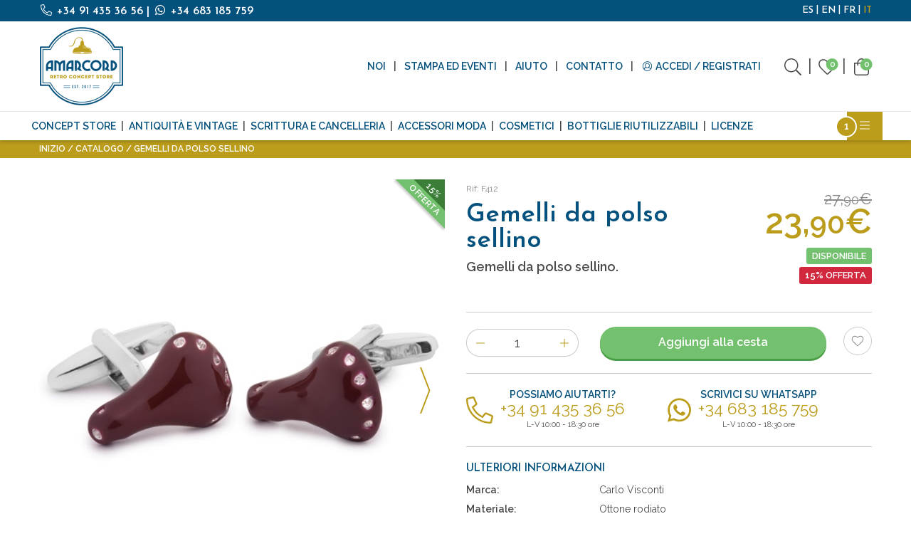

--- FILE ---
content_type: text/html; charset=utf-8
request_url: https://www.amarcord-store.com/it/gemelli-da-polso-sellino
body_size: 20366
content:
<!doctype html>
<html class="no-js" lang="it">
<head>
    <script type="text/javascript">
        (function (c, l, a, r, i, t, y) {
            c[a] = c[a] || function () { (c[a].q = c[a].q || []).push(arguments) };
            t = l.createElement(r); t.async = 1; t.src = "https://www.clarity.ms/tag/" + i;
            y = l.getElementsByTagName(r)[0]; y.parentNode.insertBefore(t, y);
        })(window, document, "clarity", "script", "hx8shac9ha");
    </script>
    <!-- Google Tag Manager -->
    <script>
        (function (w, d, s, l, i) {
            w[l] = w[l] || []; w[l].push({
                'gtm.start':
                    new Date().getTime(), event: 'gtm.js'
            }); var f = d.getElementsByTagName(s)[0],
                j = d.createElement(s), dl = l != 'dataLayer' ? '&l=' + l : ''; j.async = true; j.src =
                    'https://www.googletagmanager.com/gtm.js?id=' + i + dl; f.parentNode.insertBefore(j, f);
        })(window, document, 'script', 'dataLayer', 'GTM-5D6BWFN');</script>
    <!-- End Google Tag Manager -->
    <meta charset="utf-8" />
    <meta http-equiv="x-ua-compatible" content="ie=edge">
    <meta name="viewport" content="width=device-width, initial-scale=1.0, maximum-scale=1" />
    <title>Gemelli da polso sellino -  | Amarcord - retro concept store</title>
    <meta name="description" content="Negozio online di Gemelli da Polso per camicia. Gemelli divertenti e originali, classici ed eleganti." />
    <meta name="keywords" content="" />

    <link rel="apple-touch-icon" sizes="180x180" href="/apple-touch-icon.png">
    <link rel="icon" type="image/png" sizes="32x32" href="/favicon-32x32.png">
    <link rel="icon" type="image/png" sizes="16x16" href="/favicon-16x16.png">
    <link rel="manifest" href="/site.webmanifest">

    
                <link rel="alternate" hreflang="es" href="https://www.amarcord-store.com/es/gemelos-sillin-bicicleta">
                <link rel="alternate" hreflang="en" href="https://www.amarcord-store.com/en/rhodium-plated-cufflinks-featuring-a-saddle">
                <link rel="alternate" hreflang="fr" href="https://www.amarcord-store.com/fr/boutons-de-manchette-une-selle">
                <link rel="canonical" href="https://www.amarcord-store.com/it/gemelli-da-polso-sellino">

    

    <script type="application/ld+json">
        {
        "@context": "https://schema.org",
        "@type": "BreadcrumbList",
        "itemListElement": [{"@type": "ListItem", "position": 1, "name": "Gemelli da polso sellino", "item": "https://www.amarcord-store.com/it/gemelli-da-polso-sellino" }]
        }
    </script>
    <script type="application/ld+json">
        {
        "@context": "https://schema.org/",
        "@type": "Product",
        "name": "Gemelli da polso sellino",
        "image": [
        "https://media.nosologemelos.com/images/products/1024x1024/f412-gemelos-sillin-bicicleta-1ac752c4dcf35ac6.JPG"
        ],
        "description": "Gemelli da polso sellino.",
        "sku": "F412",
        "color": "Marrone",
        "offers": {
        "@type": "Offer",
        "url": "https://www.amarcord-store.com/it/gemelli-da-polso-sellino",
        "priceCurrency": "EUR",
        "price": "23.90",
        "itemCondition": "https://schema.org/NewCondition",
        "availability": "https://schema.org/InStock"
        }
        }
    </script>



    <link rel="preconnect" href="https://fonts.googleapis.com">
    <link rel="preconnect" href="https://fonts.gstatic.com" crossorigin>
    <link rel="preload" href="https://fonts.googleapis.com/css?family=Josefin+Sans:600|Raleway:400,600&display=swap" as="style" onload="this.onload=null;this.rel='stylesheet'">
    <noscript><link href="https://fonts.googleapis.com/css?family=Josefin+Sans:600|Raleway:400,600&display=swap" rel="stylesheet"></noscript>
    <script defer src="/assets/js/vendors/fa-icons.js"></script>
    <script defer src="/assets/js/vendors/fontawesome.min.js"></script>
    <link href="/assets/css/main?v=FsAvGlaAM_kXPGvx6PCU6BAqTmD1EeECi06cYkgqXtE1" rel="stylesheet"/>

    
    <link href="/assets/css/product-details?v=m2ic4md2WZ9D9Ilm-kHAamyqkGlMXhlGEGs3IeHZxAE1" rel="stylesheet"/>


    <link rel="preload" href="https://media.nosologemelos.com/scripts/cookieconsent/cookieconsent.css" as="style" onload="this.onload=null;this.rel='stylesheet'">
    <noscript><link rel="stylesheet" href="https://media.nosologemelos.com/scripts/cookieconsent/cookieconsent.css"></noscript>
    <script></script>
</head>
<body>
    <!-- Google Tag Manager (noscript) -->
    <noscript>
        <iframe src="https://www.googletagmanager.com/ns.html?id=GTM-5D6BWFN"
                height="0" width="0" style="display:none;visibility:hidden"></iframe>
    </noscript>
    <!-- End Google Tag Manager (noscript) -->
    <div class="off-canvas-wrapper">

        <div class="off-canvas-wrapper-inner" data-off-canvas-wrapper>

            <div class="off-canvas position-right" id="offCanvasCesta" data-off-canvas data-position="right" data-transition="overlap" data-auto-focus="false" 
     data-fetchurl="/it/system/cart-summary" 
     data-addurl="/it/system/add-to-cart" 
     data-removeurl="/it/system/remove-from-cart">
    <header class="offcanvas-header">
        La tua cesta<a data-close><i class="fa fa-times"></i></a>
    </header>
    <div id="cart-sidebar-container">

        
    </div>
</div>

            <div class="off-canvas position-right" id="offCanvasMenuProductos" data-off-canvas data-position="right">
    <header class="offcanvas-header">
        catalogo<a data-close><i class="fa fa-times"></i></a>
    </header>
    <ul id="main-nav-mobile" class="vertical menu drilldown" data-drilldown data-parent-link="true" data-auto-height="true" data-back-button='<li class="js-drilldown-back"><a tabindex="0">Indietro</a></li>'>


<li>
    <a href="/it/catalog/concept-store" title="CONCEPT STORE">CONCEPT STORE</a>
        <ul class="menu vertical nested">


<li>
    <a href="/it/catalog/concept-store/ventagli-1" title="Ventagli">Ventagli</a>
        <ul class="menu vertical nested">


<li>
    <a href="/it/catalog/concept-store/ventagli-1/ventagli-1-1" title="Ventagli Standard">Ventagli Standard</a>
</li>


<li>
    <a href="/it/catalog/concept-store/ventagli-1/ventagli-mini" title="Ventagli Mini">Ventagli Mini</a>
</li>
        </ul>
</li>


<li>
    <a href="/it/catalog/concept-store/moda-e-accessori" title="Moda e Accessori">Moda e Accessori</a>
        <ul class="menu vertical nested">


<li>
    <a href="/it/catalog/concept-store/moda-e-accessori/occhiali-da-sole" title="Occhiali da Sole">Occhiali da Sole</a>
</li>


<li>
    <a href="/it/catalog/concept-store/moda-e-accessori/grembiuli-1" title="Grembiuli">Grembiuli</a>
</li>


<li>
    <a href="/it/catalog/concept-store/moda-e-accessori/pantofole-foderate-di-lana" title="Pantofole foderate">Pantofole foderate</a>
</li>


<li>
    <a href="/it/catalog/concept-store/moda-e-accessori/portafogli-2" title="Portafogli">Portafogli</a>
</li>


<li>
    <a href="/it/catalog/concept-store/moda-e-accessori/zaini-1" title="Zaini">Zaini</a>
</li>
        </ul>
</li>


<li>
    <a href="/it/catalog/concept-store/tecnologia" title="Tecnologia">Tecnologia</a>
</li>


<li>
    <a href="/it/catalog/concept-store/divertimento" title="Divertimento">Divertimento</a>
        <ul class="menu vertical nested">


<li>
    <a href="/it/catalog/concept-store/divertimento/giochi-da-tavolo" title="Giochi da tavolo">Giochi da tavolo</a>
</li>
        </ul>
</li>


<li>
    <a href="/it/catalog/concept-store/lifestyle" title="Lifestyle">Lifestyle</a>
        <ul class="menu vertical nested">


<li>
    <a href="/it/catalog/concept-store/lifestyle/illuminazione-decorativa" title="Illuminazione decorativa">Illuminazione decorativa</a>
</li>


<li>
    <a href="/it/catalog/concept-store/lifestyle/casa" title="Casa">Casa</a>
</li>


<li>
    <a href="/it/catalog/concept-store/lifestyle/deodoranti-per-ambienti" title="Deodoranti per ambienti ">Deodoranti per ambienti </a>
</li>


<li>
    <a href="/it/catalog/concept-store/lifestyle/poster-e-stampe" title="Poster e stampe">Poster e stampe</a>
</li>
        </ul>
</li>


<li>
    <a href="/it/catalog/concept-store/fine-serie" title="FINE SERIE">FINE SERIE</a>
</li>
        </ul>
</li>


<li>
    <a href="/it/catalog/antiquita" title="Antiquit&#224; e Vintage">Antiquit&#224; e Vintage</a>
        <ul class="menu vertical nested">


<li>
    <a href="/it/catalog/antiquita/antiquariato-tecnico" title="ANTIQUARIATO TECNICO">ANTIQUARIATO TECNICO</a>
        <ul class="menu vertical nested">


<li>
    <a href="/it/catalog/antiquita/antiquariato-tecnico/dispositivi-musicali-antichi" title="Dispositivi musicali antichi">Dispositivi musicali antichi</a>
</li>


<li>
    <a href="/it/catalog/antiquita/antiquariato-tecnico/vecchie-fotocamere" title="Vecchie fotocamere">Vecchie fotocamere</a>
</li>


<li>
    <a href="/it/catalog/antiquita/antiquariato-tecnico/macchine-da-scrivere" title="Macchine da scrivere">Macchine da scrivere</a>
</li>


<li>
    <a href="/it/catalog/antiquita/antiquariato-tecnico/ufficio-antiquariato" title="Ufficio Antiquariato">Ufficio Antiquariato</a>
</li>


<li>
    <a href="/it/catalog/antiquita/antiquariato-tecnico/antiquariato-ottico" title="Antiquariato ottico">Antiquariato ottico</a>
</li>


<li>
    <a href="/it/catalog/antiquita/antiquariato-tecnico/vecchi-telefoni" title="Vecchi telefoni">Vecchi telefoni</a>
</li>


<li>
    <a href="/it/catalog/antiquita/antiquariato-tecnico/radio-e-orologi-antichi" title="Radio e orologi antichi">Radio e orologi antichi</a>
</li>


<li>
    <a href="/it/catalog/antiquita/antiquariato-tecnico/altri-oggetti-dantiquariato-tecnico" title="Altri oggetti d&#39;antiquariato tecnico">Altri oggetti d&#39;antiquariato tecnico</a>
</li>
        </ul>
</li>


<li>
    <a href="/it/catalog/antiquita/giochi-antichi-e-giocattoli" title="GIOCHI ANTICHI E GIOCATTOLI">GIOCHI ANTICHI E GIOCATTOLI</a>
</li>


<li>
    <a href="/it/catalog/antiquita/vecchi-strumenti" title="VECCHI STRUMENTI">VECCHI STRUMENTI</a>
        <ul class="menu vertical nested">


<li>
    <a href="/it/catalog/antiquita/vecchi-strumenti/oliatori---macchine-per-lingrassaggio" title="Oliatori - Macchine per l&#39;ingrassaggio">Oliatori - Macchine per l&#39;ingrassaggio</a>
</li>


<li>
    <a href="/it/catalog/antiquita/vecchi-strumenti/spazzole-per-falegnami" title="Spazzole per falegnami">Spazzole per falegnami</a>
</li>


<li>
    <a href="/it/catalog/antiquita/vecchi-strumenti/compases-y-reglas" title="Compases y Reglas">Compases y Reglas</a>
</li>


<li>
    <a href="/it/catalog/antiquita/vecchi-strumenti/chiavi---parti-meccaniche" title="Chiavi - Parti meccaniche">Chiavi - Parti meccaniche</a>
</li>


<li>
    <a href="/it/catalog/antiquita/vecchi-strumenti/martelli" title="Martelli">Martelli</a>
</li>


<li>
    <a href="/it/catalog/antiquita/vecchi-strumenti/livelli---manometri" title="Livelli - Manometri">Livelli - Manometri</a>
</li>


<li>
    <a href="/it/catalog/antiquita/vecchi-strumenti/pulegge---carrucole" title="Pulegge - Carrucole">Pulegge - Carrucole</a>
</li>


<li>
    <a href="/it/catalog/antiquita/vecchi-strumenti/torce-in-ottone" title="Torce in ottone">Torce in ottone</a>
</li>


<li>
    <a href="/it/catalog/antiquita/vecchi-strumenti/forbici-1" title="Forbici">Forbici</a>
</li>
        </ul>
</li>


<li>
    <a href="/it/catalog/antiquita/lampade-antiche" title="LAMPADE ANTICHE">LAMPADE ANTICHE</a>
        <ul class="menu vertical nested">


<li>
    <a href="/it/catalog/antiquita/lampade-antiche/luci-a-parete" title="Luci a parete">Luci a parete</a>
</li>


<li>
    <a href="/it/catalog/antiquita/lampade-antiche/lanterna" title="Lanterna">Lanterna</a>
</li>


<li>
    <a href="/it/catalog/antiquita/lampade-antiche/lampada-da-tavolo" title="Lampada da tavolo">Lampada da tavolo</a>
</li>


<li>
    <a href="/it/catalog/antiquita/lampade-antiche/ceiling-lamps" title="Ceiling lamps">Ceiling lamps</a>
</li>


<li>
    <a href="/it/catalog/antiquita/lampade-antiche/lampade-da-terra" title="Lampade da terra">Lampade da terra</a>
</li>
        </ul>
</li>


<li>
    <a href="/it/catalog/antiquita/mobili-e-complementi-dantiquariato" title="MOBILI E COMPLEMENTI D&#39;ANTIQUARIATO">MOBILI E COMPLEMENTI D&#39;ANTIQUARIATO</a>
        <ul class="menu vertical nested">


<li>
    <a href="/it/catalog/antiquita/mobili-e-complementi-dantiquariato/appendiabiti-e-grucce" title="Appendiabiti e grucce">Appendiabiti e grucce</a>
</li>


<li>
    <a href="/it/catalog/antiquita/mobili-e-complementi-dantiquariato/specchi" title="Specchi">Specchi</a>
</li>


<li>
    <a href="/it/catalog/antiquita/mobili-e-complementi-dantiquariato/bottiglie-da-farmacia" title="Bottiglie da farmacia">Bottiglie da farmacia</a>
</li>


<li>
    <a href="/it/catalog/antiquita/mobili-e-complementi-dantiquariato/palloncini-terraqueos" title="Palloncini Terraqueos">Palloncini Terraqueos</a>
</li>


<li>
    <a href="/it/catalog/antiquita/mobili-e-complementi-dantiquariato/mobili" title="Mobili">Mobili</a>
</li>


<li>
    <a href="/it/catalog/antiquita/mobili-e-complementi-dantiquariato/quinque" title="Quinqu&#233;">Quinqu&#233;</a>
</li>


<li>
    <a href="/it/catalog/antiquita/mobili-e-complementi-dantiquariato/ventilatore" title="Ventilatore">Ventilatore</a>
</li>


<li>
    <a href="/it/catalog/antiquita/mobili-e-complementi-dantiquariato/altri-oggetti-decorativi" title="Altri oggetti decorativi">Altri oggetti decorativi</a>
</li>
        </ul>
</li>


<li>
    <a href="/it/catalog/antiquita/sifoni-antichi" title="SIFONI ANTICHI">SIFONI ANTICHI</a>
</li>


<li>
    <a href="/it/catalog/antiquita/altri-oggetti-antichi" title="ALTRI OGGETTI ANTICHI">ALTRI OGGETTI ANTICHI</a>
        <ul class="menu vertical nested">


<li>
    <a href="/it/catalog/antiquita/altri-oggetti-antichi/chiavi" title="Chiavi">Chiavi</a>
</li>
        </ul>
</li>
        </ul>
</li>


<li>
    <a href="/it/catalog/cartoleria" title="Scrittura e cancelleria ">Scrittura e cancelleria </a>
        <ul class="menu vertical nested">


<li>
    <a href="/it/catalog/cartoleria/quaderni" title="MARCHE TOP">MARCHE TOP</a>
        <ul class="menu vertical nested">


<li>
    <a href="/it/catalog/cartoleria/quaderni/printworks" title="Printworks">Printworks</a>
</li>


<li>
    <a href="/it/catalog/cartoleria/quaderni/leuchtturm-1" title="Leuchtturm1917">Leuchtturm1917</a>
</li>


<li>
    <a href="/it/catalog/cartoleria/quaderni/grafexx" title="GrafeeX">GrafeeX</a>
</li>


<li>
    <a href="/it/catalog/cartoleria/quaderni/markers-cabinet" title="Makers Cabinet">Makers Cabinet</a>
</li>


<li>
    <a href="/it/catalog/cartoleria/quaderni/caran-d-ache-alfredo-haberli" title="Caran d&#39;Ache ">Caran d&#39;Ache </a>
</li>


<li>
    <a href="/it/catalog/cartoleria/quaderni/fisher" title="Fisher">Fisher</a>
</li>


<li>
    <a href="/it/catalog/cartoleria/quaderni/spalding-bros" title="Spalding &amp; Bros">Spalding &amp; Bros</a>
</li>


<li>
    <a href="/it/catalog/cartoleria/quaderni/travelers-company" title="Traveler&#39;s Company">Traveler&#39;s Company</a>
</li>


<li>
    <a href="/it/catalog/cartoleria/quaderni/monograph" title="Monograph">Monograph</a>
</li>


<li>
    <a href="/it/catalog/cartoleria/quaderni/blackwing" title="Blackwing">Blackwing</a>
</li>


<li>
    <a href="/it/catalog/cartoleria/quaderni/kaweco" title="Kaweco">Kaweco</a>
</li>


<li>
    <a href="/it/catalog/cartoleria/quaderni/divine-desing" title="Divine Desing">Divine Desing</a>
</li>


<li>
    <a href="/it/catalog/cartoleria/quaderni/standardgraph" title="Standardgraph">Standardgraph</a>
</li>


<li>
    <a href="/it/catalog/cartoleria/quaderni/tools-to-liveby" title="Tools to Liveby">Tools to Liveby</a>
</li>


<li>
    <a href="/it/catalog/cartoleria/quaderni/ohto" title="Ohto">Ohto</a>
</li>


<li>
    <a href="/it/catalog/cartoleria/quaderni/mark-s" title="Mark&#39;s">Mark&#39;s</a>
</li>
        </ul>
</li>


<li>
    <a href="/it/catalog/cartoleria/scrittura" title="SCRITTURA">SCRITTURA</a>
        <ul class="menu vertical nested">


<li>
    <a href="/it/catalog/cartoleria/scrittura/penne-stilografiche" title="Penne stilografiche ">Penne stilografiche </a>
</li>


<li>
    <a href="/it/catalog/cartoleria/scrittura/matite-e-portamine" title="Portamine">Portamine</a>
</li>


<li>
    <a href="/it/catalog/cartoleria/scrittura/penne-a-sfera" title="Penne a sfera">Penne a sfera</a>
</li>


<li>
    <a href="/it/catalog/cartoleria/scrittura/matite" title="Matite">Matite</a>
</li>


<li>
    <a href="/it/catalog/cartoleria/scrittura/roller-ball" title="Roller Ball">Roller Ball</a>
</li>
        </ul>
</li>


<li>
    <a href="/it/catalog/cartoleria/cartoleria-1" title="QUADERNI E BLOCCHI PER APPUNTI">QUADERNI E BLOCCHI PER APPUNTI</a>
        <ul class="menu vertical nested">


<li>
    <a href="/it/catalog/cartoleria/cartoleria-1/taccuino-delle-linee" title="Taccuino delle linee">Taccuino delle linee</a>
</li>


<li>
    <a href="/it/catalog/cartoleria/cartoleria-1/quaderni-punti" title="Quaderni Punti">Quaderni Punti</a>
</li>


<li>
    <a href="/it/catalog/cartoleria/cartoleria-1/ricariche-di-cartoleria" title="Quaderni a griglia">Quaderni a griglia</a>
</li>


<li>
    <a href="/it/catalog/cartoleria/cartoleria-1/quaderni-e-bloc-notes" title="Quaderni semplici">Quaderni semplici</a>
</li>
        </ul>
</li>


<li>
    <a href="/it/catalog/cartoleria/accessori-e-ricambi" title="ACCESSORI DA SCRIVANIA">ACCESSORI DA SCRIVANIA</a>
        <ul class="menu vertical nested">


<li>
    <a href="/it/catalog/cartoleria/accessori-e-ricambi/strumenti" title="Strumenti">Strumenti</a>
</li>


<li>
    <a href="/it/catalog/cartoleria/accessori-e-ricambi/cucitrici" title="Cucitrici">Cucitrici</a>
</li>


<li>
    <a href="/it/catalog/cartoleria/accessori-e-ricambi/temperamatite-e-temperini" title="Temperamatite e temperini">Temperamatite e temperini</a>
</li>


<li>
    <a href="/it/catalog/cartoleria/accessori-e-ricambi/clip-e-raccoglitore" title="Clip e raccoglitore">Clip e raccoglitore</a>
</li>


<li>
    <a href="/it/catalog/cartoleria/accessori-e-ricambi/forbici" title="Forbici">Forbici</a>
</li>


<li>
    <a href="/it/catalog/cartoleria/accessori-e-ricambi/righelli-e-quadrati" title="Righelli e quadrati">Righelli e quadrati</a>
</li>


<li>
    <a href="/it/catalog/cartoleria/accessori-e-ricambi/altri-accessori-1" title="Altri accessori">Altri accessori</a>
</li>
        </ul>
</li>


<li>
    <a href="/it/catalog/cartoleria/pezzi-di-ricambio" title="PEZZI DI RICAMBIO">PEZZI DI RICAMBIO</a>
        <ul class="menu vertical nested">


<li>
    <a href="/it/catalog/cartoleria/pezzi-di-ricambio/penne-a-inchiostro" title="Penne a inchiostro">Penne a inchiostro</a>
</li>


<li>
    <a href="/it/catalog/cartoleria/pezzi-di-ricambio/inchiostro-per-penna-stilografica" title="Inchiostro per penna stilografica">Inchiostro per penna stilografica</a>
</li>


<li>
    <a href="/it/catalog/cartoleria/pezzi-di-ricambio/gomme" title="Gomme">Gomme</a>
</li>


<li>
    <a href="/it/catalog/cartoleria/pezzi-di-ricambio/punte" title="Punte">Punte</a>
</li>


<li>
    <a href="/it/catalog/cartoleria/pezzi-di-ricambio/ricambi-traverl-s-company" title="Ricambi Traverl&#39;s Company">Ricambi Traverl&#39;s Company</a>
</li>


<li>
    <a href="/it/catalog/cartoleria/pezzi-di-ricambio/altri-ricambi" title="Altri ricambi">Altri ricambi</a>
</li>
        </ul>
</li>
        </ul>
</li>


<li>
    <a href="/it/catalog/accessori-moda" title="Accessori moda">Accessori moda</a>
        <ul class="menu vertical nested">


<li>
    <a href="/it/catalog/accessori-moda/portachiavi-1" title="Portachiavi ">Portachiavi </a>
</li>


<li>
    <a href="/it/catalog/accessori-moda/gemelli-da-polsino" title="Gemelli da polsino">Gemelli da polsino</a>
        <ul class="menu vertical nested">


<li>
    <a href="/it/catalog/accessori-moda/gemelli-da-polsino/gemelos-tematicos" title="Gemelli da polso tematici">Gemelli da polso tematici</a>
</li>


<li>
    <a href="/it/catalog/accessori-moda/gemelli-da-polsino/gemelli-da-sposo" title="Gemelli da sposo">Gemelli da sposo</a>
</li>


<li>
    <a href="/it/catalog/accessori-moda/gemelli-da-polsino/gemelli-in-acciaio" title="Gemelli in acciaio">Gemelli in acciaio</a>
</li>


<li>
    <a href="/it/catalog/accessori-moda/gemelli-da-polsino/gemelli-tile-2" title="Gemelli Mattonelle">Gemelli Mattonelle</a>
</li>


<li>
    <a href="/it/catalog/accessori-moda/gemelli-da-polsino/gemelli-da-polso-cerimonia" title="Gemelli da polso Cerimonia">Gemelli da polso Cerimonia</a>
</li>


<li>
    <a href="/it/catalog/accessori-moda/gemelli-da-polsino/gemelli-in-argento-925" title="Gemelli in argento 925 ">Gemelli in argento 925 </a>
</li>


<li>
    <a href="/it/catalog/accessori-moda/gemelli-da-polsino/gemelli-in-titanio" title="Gemelli in titanio">Gemelli in titanio</a>
</li>


<li>
    <a href="/it/catalog/accessori-moda/gemelli-da-polsino/gemelli-da-polso-orologi-e-meccanismi" title="Gemelli da polso Orologi e Meccanismi">Gemelli da polso Orologi e Meccanismi</a>
</li>
        </ul>
</li>


<li>
    <a href="/it/catalog/accessori-moda/fazzoletti-da-taschino" title="Fazzoletti da taschino">Fazzoletti da taschino</a>
</li>


<li>
    <a href="/it/catalog/accessori-moda/bretelle" title="Bretelle">Bretelle</a>
        <ul class="menu vertical nested">


<li>
    <a href="/it/catalog/accessori-moda/bretelle/bretelle-elastiche" title="Bretelle elastiche 3 clips">Bretelle elastiche 3 clips</a>
        <ul class="menu vertical nested">


<li>
    <a href="/it/catalog/accessori-moda/bretelle/bretelle-elastiche/bretelle-lisce" title="Bretelle Lisce">Bretelle Lisce</a>
</li>


<li>
    <a href="/it/catalog/accessori-moda/bretelle/bretelle-elastiche/bretelle-a-pois" title="Bretelle a Pois">Bretelle a Pois</a>
</li>


<li>
    <a href="/it/catalog/accessori-moda/bretelle/bretelle-elastiche/bretelle-a-righe" title="Bretelle a Righe">Bretelle a Righe</a>
</li>


<li>
    <a href="/it/catalog/accessori-moda/bretelle/bretelle-elastiche/bretelle-di-design" title="Bretelle di Design">Bretelle di Design</a>
</li>
        </ul>
</li>


<li>
    <a href="/it/catalog/accessori-moda/bretelle/bretelle-4-clips" title="Bretelle elastiche 4 clips">Bretelle elastiche 4 clips</a>
</li>
        </ul>
</li>


<li>
    <a href="/it/catalog/accessori-moda/fermacravatte" title="Fermacravatte">Fermacravatte</a>
</li>


<li>
    <a href="/it/catalog/accessori-moda/spille-da-plastron" title="Spille da plastron">Spille da plastron</a>
</li>


<li>
    <a href="/it/catalog/accessori-moda/copribottoni" title="Copribottoni">Copribottoni</a>
</li>


<li>
    <a href="/it/catalog/accessori-moda/tuxedo-stud-sets" title="Tuxedo - stud sets">Tuxedo - stud sets</a>
</li>


<li>
    <a href="/it/catalog/accessori-moda/spillette" title="Spillette">Spillette</a>
</li>


<li>
    <a href="/it/catalog/accessori-moda/sciarpe" title="Sciarpe">Sciarpe</a>
</li>


<li>
    <a href="/it/catalog/accessori-moda/cinte-di-pelle" title="Cinte di pelle">Cinte di pelle</a>
        <ul class="menu vertical nested">


<li>
    <a href="/it/catalog/accessori-moda/cinte-di-pelle/cinture-elastiche" title="Cinture Elastiche">Cinture Elastiche</a>
</li>


<li>
    <a href="/it/catalog/accessori-moda/cinte-di-pelle/cinture-in-pelle" title="Cinture in Pelle">Cinture in Pelle</a>
</li>
        </ul>
</li>


<li>
    <a href="/it/catalog/accessori-moda/bracciali" title="Bracciali">Bracciali</a>
</li>
        </ul>
</li>


<li>
    <a href="/it/catalog/cosmetica-maschile" title="Cosmetici">Cosmetici</a>
        <ul class="menu vertical nested">


<li>
    <a href="/it/catalog/cosmetica-maschile/bellezza" title="Bellezza">Bellezza</a>
</li>


<li>
    <a href="/it/catalog/cosmetica-maschile/oli-di-barba" title="Barba e baffi">Barba e baffi</a>
</li>


<li>
    <a href="/it/catalog/cosmetica-maschile/rasatura" title="Rasatura">Rasatura</a>
</li>


<li>
    <a href="/it/catalog/cosmetica-maschile/profumi" title="Profumi e colonie">Profumi e colonie</a>
</li>


<li>
    <a href="/it/catalog/cosmetica-maschile/dentifricio" title="Dentifricio">Dentifricio</a>
</li>
        </ul>
</li>


<li>
    <a href="/it/catalog/botellas-reutilizable" title="Bottiglie riutilizzabili">Bottiglie riutilizzabili</a>
        <ul class="menu vertical nested">


<li>
    <a href="/it/catalog/botellas-reutilizable/closca" title="Closca">Closca</a>
</li>


<li>
    <a href="/it/catalog/botellas-reutilizable/artiart-1" title="Artiart">Artiart</a>
</li>


<li>
    <a href="/it/catalog/botellas-reutilizable/chilly-s-1" title="Chilly&#39;s">Chilly&#39;s</a>
</li>


<li>
    <a href="/it/catalog/botellas-reutilizable/kkf" title="KKF">KKF</a>
</li>


<li>
    <a href="/it/catalog/botellas-reutilizable/s-well" title="S&#180;well">S&#180;well</a>
</li>


<li>
    <a href="/it/catalog/botellas-reutilizable/memobottle-1" title="Memobottle">Memobottle</a>
</li>


<li>
    <a href="/it/catalog/botellas-reutilizable/dopper-1" title="Dopper">Dopper</a>
</li>


<li>
    <a href="/it/catalog/botellas-reutilizable/bambu-1" title="BAMBU">BAMBU</a>
</li>


<li>
    <a href="/it/catalog/botellas-reutilizable/varie-termiche" title="VARIE TERMICHE">VARIE TERMICHE</a>
</li>
        </ul>
</li>


<li>
    <a href="/it/catalog/licenze" title="Licenze">Licenze</a>
        <ul class="menu vertical nested">


<li>
    <a href="/it/catalog/licenze/alaskan-maker" title="Alaskan Maker">Alaskan Maker</a>
</li>


<li>
    <a href="/it/catalog/licenze/artiart" title="Artiart">Artiart</a>
</li>


<li>
    <a href="/it/catalog/licenze/blackwing-1" title="Blackwing">Blackwing</a>
        <ul class="menu vertical nested">


<li>
    <a href="/it/catalog/licenze/blackwing-1/collezione-permanente" title="Collezione Permanente">Collezione Permanente</a>
</li>


<li>
    <a href="/it/catalog/licenze/blackwing-1/edizione-limitata" title="Edizione Limitata">Edizione Limitata</a>
</li>
        </ul>
</li>


<li>
    <a href="/it/catalog/licenze/closca-1" title="Closca">Closca</a>
</li>


<li>
    <a href="/it/catalog/licenze/divine-design" title="Divine Design">Divine Design</a>
</li>


<li>
    <a href="/it/catalog/licenze/dopper" title="Dopper">Dopper</a>
</li>


<li>
    <a href="/it/catalog/licenze/fisher-1" title="Fisher">Fisher</a>
</li>


<li>
    <a href="/it/catalog/licenze/gentlemens-hardware" title="Gentlemen&#180;s Hardware">Gentlemen&#180;s Hardware</a>
</li>


<li>
    <a href="/it/catalog/licenze/kaweco-1" title="Kaweco">Kaweco</a>
</li>


<li>
    <a href="/it/catalog/licenze/kkf-1" title="KKF">KKF</a>
</li>


<li>
    <a href="/it/catalog/licenze/kreafunk-" title="Kreafunk ">Kreafunk </a>
</li>


<li>
    <a href="/it/catalog/licenze/leuchtturm" title="Leuchtturm1917">Leuchtturm1917</a>
</li>


<li>
    <a href="/it/catalog/licenze/lexon" title="Lexon">Lexon</a>
</li>


<li>
    <a href="/it/catalog/licenze/makers-cabinet" title="MaKers Cabinet">MaKers Cabinet</a>
</li>


<li>
    <a href="/it/catalog/licenze/marks-" title="Mark&#180;s ">Mark&#180;s </a>
</li>


<li>
    <a href="/it/catalog/licenze/midori-1" title="MIDORI">MIDORI</a>
</li>


<li>
    <a href="/it/catalog/licenze/nkuku" title="Nkuku">Nkuku</a>
</li>


<li>
    <a href="/it/catalog/licenze/ohto-1" title="Ohto">Ohto</a>
</li>


<li>
    <a href="/it/catalog/licenze/printworks-1" title="Printworks">Printworks</a>
</li>


<li>
    <a href="/it/catalog/licenze/s-well-1" title="S&#39;well">S&#39;well</a>
</li>


<li>
    <a href="/it/catalog/licenze/spaldin--bros" title="SPALDING &amp; BROS">SPALDING &amp; BROS</a>
</li>


<li>
    <a href="/it/catalog/licenze/tools-to-liveby-1" title="Tools to Liveby">Tools to Liveby</a>
</li>


<li>
    <a href="/it/catalog/licenze/acca-kappa" title="Acca Kappa">Acca Kappa</a>
</li>


<li>
    <a href="/it/catalog/licenze/alfred-dunhill" title="Alfred Dunhill">Alfred Dunhill</a>
</li>


<li>
    <a href="/it/catalog/licenze/botanicae" title="Botanicae">Botanicae</a>
</li>


<li>
    <a href="/it/catalog/licenze/c-secure" title="C-secure">C-secure</a>
</li>


<li>
    <a href="/it/catalog/licenze/captain-fawcett-s" title="Captain Fawcett&#39;s">Captain Fawcett&#39;s</a>
</li>


<li>
    <a href="/it/catalog/licenze/carlo-visconti" title="Carlo Visconti">Carlo Visconti</a>
</li>


<li>
    <a href="/it/catalog/licenze/casus-belli" title="Casus belli">Casus belli</a>
</li>


<li>
    <a href="/it/catalog/licenze/crafted-leather" title="Crafted Leather">Crafted Leather</a>
</li>


<li>
    <a href="/it/catalog/licenze/hispania-colors" title="Hispania colors">Hispania colors</a>
        <ul class="menu vertical nested">
        </ul>
</li>


<li>
    <a href="/it/catalog/licenze/hotitle" title="Hotitle">Hotitle</a>
</li>


<li>
    <a href="/it/catalog/licenze/keuffel-esser" title="Keuffel &amp; Esser">Keuffel &amp; Esser</a>
</li>


<li>
    <a href="/it/catalog/licenze/marvis" title="Marvis">Marvis</a>
</li>


<li>
    <a href="/it/catalog/licenze/me1st" title="me1st">me1st</a>
        <ul class="menu vertical nested">
        </ul>
</li>


<li>
    <a href="/it/catalog/licenze/memobottle" title="Memobottle">Memobottle</a>
</li>


<li>
    <a href="/it/catalog/licenze/miguel-bellido" title="Miguel Bellido">Miguel Bellido</a>
</li>


<li>
    <a href="/it/catalog/licenze/muhle" title="M&#252;hle">M&#252;hle</a>
</li>


<li>
    <a href="/it/catalog/licenze/proraso" title="Proraso">Proraso</a>
</li>


<li>
    <a href="/it/catalog/licenze/radical-chic" title="Radical chic">Radical chic</a>
</li>


<li>
    <a href="/it/catalog/licenze/taylor-di-old-bond-street" title="Taylor di Old Bond Street">Taylor di Old Bond Street</a>
</li>


<li>
    <a href="/it/catalog/licenze/viana-fan" title="Viana Fan">Viana Fan</a>
</li>


<li>
    <a href="/it/catalog/licenze/traveler-s-company" title="Traveler&#180;s Company">Traveler&#180;s Company</a>
</li>
        </ul>
</li>

        <li class="">
    <a href="/it/noi" title="Noi">Noi</a>
</li>
<li class="">
    <a href="/it/stampa-ed-eventi" title="Stampa ed eventi">Stampa ed eventi</a>
</li>
<li class="">
    <a rel="nofollow" href="/it/aiuto" title="Aiuto">Aiuto</a>
</li>
<li class="">
    <a rel="nofollow" href="/it/contatto" title="Contatto">Contatto</a>
</li>
    <li class="">
        <a rel="nofollow" href="/it/accesso" title="Accedi / Registrati">
            <i class="fa fa-user-circle fa-fw"></i> Accedi / Registrati
        </a>
    </li>

    </ul>
    
</div>


            <div class="off-canvas-content" data-off-canvas-content>

                <header class="main-header">
    <div class="main-header-top">
        <div class="grid-container">
            <div class="grid-x grid-margin-x align-middle">
                <div class="cell shrink header-contact-info">
                    <a rel="nofollow" href="tel:+34 91 435 36 56" title="Chiamaci">
                        <i class="fa fa-phone fa-fw fa-flip-horizontal"></i>
                        +34 91 435 36 56
                    </a>
                    |
                    <a rel="nofollow" href="https://api.whatsapp.com/send?phone=+34 683 185 759" target="_blank" title="Contatta con WhatsApp">
                        <i class="fa fa-fw fa-whatsapp"></i>
                        +34 683 185 759
                    </a>
                </div>
                <div class="cell small-12 medium-auto large-shrink header-message">
                    <strong></strong>
                </div>
                <div class="cell shrink large-auto header-languages-list">
                    <ul>
                        


        <li>
            <a href="/es" title="Spanish">ES</a>
        </li>
        <li>
            <a href="/en" title="English">EN</a>
        </li>
        <li>
            <a href="/fr" title="French">FR</a>
        </li>
        <li class="current">
            <a href="/it" title="Italian">IT</a>
        </li>

                    </ul>
                    <input type="hidden" id="currentCulture" value="it" />
                </div>
            </div>
        </div>
    </div>
    <div class="grid-container">
        <div class="grid-x grid-margin-x align-middle">
            <div class="cell small-6 large-shrink">
                <a class="header-logo" href="/it" title="Pagina principale">
                    <img src="/assets/img/logo-amarcord.png" alt="Logo Amarcord - Retro Concept Store" height="56" />
                </a>
            </div>
            <div class="cell auto show-for-large">
                <ul class="header-menu">
                    <li class="">
    <a href="/it/noi" title="Noi">Noi</a>
</li>
<li class="">
    <a href="/it/stampa-ed-eventi" title="Stampa ed eventi">Stampa ed eventi</a>
</li>
<li class="">
    <a rel="nofollow" href="/it/aiuto" title="Aiuto">Aiuto</a>
</li>
<li class="">
    <a rel="nofollow" href="/it/contatto" title="Contatto">Contatto</a>
</li>
    <li class="">
        <a rel="nofollow" href="/it/accesso" title="Accedi / Registrati">
            <i class="fa fa-user-circle fa-fw"></i> Accedi / Registrati
        </a>
    </li>

                </ul>
            </div>
            <div class="cell auto large-shrink">
                <ul class="header-toolbar">
    <li title="Cerca">
        <a rel="nofollow" href="#" data-open="modalBuscador">
            <i class="fa fa-search fa-fw"></i>
        </a>
    </li>
    
    <li title="Favoriti">
        <a rel="nofollow" href="/it/preferiti">
            <span class="fa-layers fa-fw">
                <i class="fa fa-heart-o"></i>
                <span class="fa-layers-counter fa-layers-top" data-wishlistitemscounter="true" data-fetchurl="/it/system/wishlist-summary"></span>
            </span>
        </a>
    </li>
    <li data-toggle="offCanvasCesta">
        <a rel="nofollow" href="#" title="Cesta">
            <span class="fa-layers fa-fw">
                <i class="fa fa-shopping-bag-o"></i>
                <span class="fa-layers-counter fa-layers-top-right" data-cartitemscounter="true"></span>
            </span>
        </a>
    </li>


    <li class="hide-for-large" data-toggle="offCanvasMenuProductos">
        <a rel="nofollow" href="#" title="Catalogo">
            <i class="fa fa-bars fa-fw"></i>
        </a>
    </li>
</ul>
            </div>
        </div>
    </div>
    <nav class="main-menu" role="navigation">
    <div class="grid-container">
        <div class="grid-x grid-margin-x posRelative">
            <ul id="main-nav">


<li>
    <a href="/it/catalog/concept-store" title="CONCEPT STORE">CONCEPT STORE</a>
        <ul class="nav-level2">


<li>
    <a href="/it/catalog/concept-store/ventagli-1" title="Ventagli">Ventagli</a>
        <ul class="nav-level3">


<li>
    <a href="/it/catalog/concept-store/ventagli-1/ventagli-1-1" title="Ventagli Standard">Ventagli Standard</a>
</li>


<li>
    <a href="/it/catalog/concept-store/ventagli-1/ventagli-mini" title="Ventagli Mini">Ventagli Mini</a>
</li>
        </ul>
</li>


<li>
    <a href="/it/catalog/concept-store/moda-e-accessori" title="Moda e Accessori">Moda e Accessori</a>
        <ul class="nav-level3">


<li>
    <a href="/it/catalog/concept-store/moda-e-accessori/occhiali-da-sole" title="Occhiali da Sole">Occhiali da Sole</a>
</li>


<li>
    <a href="/it/catalog/concept-store/moda-e-accessori/grembiuli-1" title="Grembiuli">Grembiuli</a>
</li>


<li>
    <a href="/it/catalog/concept-store/moda-e-accessori/pantofole-foderate-di-lana" title="Pantofole foderate">Pantofole foderate</a>
</li>


<li>
    <a href="/it/catalog/concept-store/moda-e-accessori/portafogli-2" title="Portafogli">Portafogli</a>
</li>


<li>
    <a href="/it/catalog/concept-store/moda-e-accessori/zaini-1" title="Zaini">Zaini</a>
</li>
        </ul>
</li>


<li>
    <a href="/it/catalog/concept-store/tecnologia" title="Tecnologia">Tecnologia</a>
</li>


<li>
    <a href="/it/catalog/concept-store/divertimento" title="Divertimento">Divertimento</a>
        <ul class="nav-level3">


<li>
    <a href="/it/catalog/concept-store/divertimento/giochi-da-tavolo" title="Giochi da tavolo">Giochi da tavolo</a>
</li>
        </ul>
</li>


<li>
    <a href="/it/catalog/concept-store/lifestyle" title="Lifestyle">Lifestyle</a>
        <ul class="nav-level3">


<li>
    <a href="/it/catalog/concept-store/lifestyle/illuminazione-decorativa" title="Illuminazione decorativa">Illuminazione decorativa</a>
</li>


<li>
    <a href="/it/catalog/concept-store/lifestyle/casa" title="Casa">Casa</a>
</li>


<li>
    <a href="/it/catalog/concept-store/lifestyle/deodoranti-per-ambienti" title="Deodoranti per ambienti ">Deodoranti per ambienti </a>
</li>


<li>
    <a href="/it/catalog/concept-store/lifestyle/poster-e-stampe" title="Poster e stampe">Poster e stampe</a>
</li>
        </ul>
</li>


<li>
    <a href="/it/catalog/concept-store/fine-serie" title="FINE SERIE">FINE SERIE</a>
</li>
        </ul>
</li>


<li>
    <a href="/it/catalog/antiquita" title="Antiquit&#224; e Vintage">Antiquit&#224; e Vintage</a>
        <ul class="nav-level2">


<li>
    <a href="/it/catalog/antiquita/antiquariato-tecnico" title="ANTIQUARIATO TECNICO">ANTIQUARIATO TECNICO</a>
        <ul class="nav-level3">


<li>
    <a href="/it/catalog/antiquita/antiquariato-tecnico/dispositivi-musicali-antichi" title="Dispositivi musicali antichi">Dispositivi musicali antichi</a>
</li>


<li>
    <a href="/it/catalog/antiquita/antiquariato-tecnico/vecchie-fotocamere" title="Vecchie fotocamere">Vecchie fotocamere</a>
</li>


<li>
    <a href="/it/catalog/antiquita/antiquariato-tecnico/macchine-da-scrivere" title="Macchine da scrivere">Macchine da scrivere</a>
</li>


<li>
    <a href="/it/catalog/antiquita/antiquariato-tecnico/ufficio-antiquariato" title="Ufficio Antiquariato">Ufficio Antiquariato</a>
</li>


<li>
    <a href="/it/catalog/antiquita/antiquariato-tecnico/antiquariato-ottico" title="Antiquariato ottico">Antiquariato ottico</a>
</li>


<li>
    <a href="/it/catalog/antiquita/antiquariato-tecnico/vecchi-telefoni" title="Vecchi telefoni">Vecchi telefoni</a>
</li>


<li>
    <a href="/it/catalog/antiquita/antiquariato-tecnico/radio-e-orologi-antichi" title="Radio e orologi antichi">Radio e orologi antichi</a>
</li>


<li>
    <a href="/it/catalog/antiquita/antiquariato-tecnico/altri-oggetti-dantiquariato-tecnico" title="Altri oggetti d&#39;antiquariato tecnico">Altri oggetti d&#39;antiquariato tecnico</a>
</li>
        </ul>
</li>


<li>
    <a href="/it/catalog/antiquita/giochi-antichi-e-giocattoli" title="GIOCHI ANTICHI E GIOCATTOLI">GIOCHI ANTICHI E GIOCATTOLI</a>
</li>


<li>
    <a href="/it/catalog/antiquita/vecchi-strumenti" title="VECCHI STRUMENTI">VECCHI STRUMENTI</a>
        <ul class="nav-level3">


<li>
    <a href="/it/catalog/antiquita/vecchi-strumenti/oliatori---macchine-per-lingrassaggio" title="Oliatori - Macchine per l&#39;ingrassaggio">Oliatori - Macchine per l&#39;ingrassaggio</a>
</li>


<li>
    <a href="/it/catalog/antiquita/vecchi-strumenti/spazzole-per-falegnami" title="Spazzole per falegnami">Spazzole per falegnami</a>
</li>


<li>
    <a href="/it/catalog/antiquita/vecchi-strumenti/compases-y-reglas" title="Compases y Reglas">Compases y Reglas</a>
</li>


<li>
    <a href="/it/catalog/antiquita/vecchi-strumenti/chiavi---parti-meccaniche" title="Chiavi - Parti meccaniche">Chiavi - Parti meccaniche</a>
</li>


<li>
    <a href="/it/catalog/antiquita/vecchi-strumenti/martelli" title="Martelli">Martelli</a>
</li>


<li>
    <a href="/it/catalog/antiquita/vecchi-strumenti/livelli---manometri" title="Livelli - Manometri">Livelli - Manometri</a>
</li>


<li>
    <a href="/it/catalog/antiquita/vecchi-strumenti/pulegge---carrucole" title="Pulegge - Carrucole">Pulegge - Carrucole</a>
</li>


<li>
    <a href="/it/catalog/antiquita/vecchi-strumenti/torce-in-ottone" title="Torce in ottone">Torce in ottone</a>
</li>


<li>
    <a href="/it/catalog/antiquita/vecchi-strumenti/forbici-1" title="Forbici">Forbici</a>
</li>
        </ul>
</li>


<li>
    <a href="/it/catalog/antiquita/lampade-antiche" title="LAMPADE ANTICHE">LAMPADE ANTICHE</a>
        <ul class="nav-level3">


<li>
    <a href="/it/catalog/antiquita/lampade-antiche/luci-a-parete" title="Luci a parete">Luci a parete</a>
</li>


<li>
    <a href="/it/catalog/antiquita/lampade-antiche/lanterna" title="Lanterna">Lanterna</a>
</li>


<li>
    <a href="/it/catalog/antiquita/lampade-antiche/lampada-da-tavolo" title="Lampada da tavolo">Lampada da tavolo</a>
</li>


<li>
    <a href="/it/catalog/antiquita/lampade-antiche/ceiling-lamps" title="Ceiling lamps">Ceiling lamps</a>
</li>


<li>
    <a href="/it/catalog/antiquita/lampade-antiche/lampade-da-terra" title="Lampade da terra">Lampade da terra</a>
</li>
        </ul>
</li>


<li>
    <a href="/it/catalog/antiquita/mobili-e-complementi-dantiquariato" title="MOBILI E COMPLEMENTI D&#39;ANTIQUARIATO">MOBILI E COMPLEMENTI D&#39;ANTIQUARIATO</a>
        <ul class="nav-level3">


<li>
    <a href="/it/catalog/antiquita/mobili-e-complementi-dantiquariato/appendiabiti-e-grucce" title="Appendiabiti e grucce">Appendiabiti e grucce</a>
</li>


<li>
    <a href="/it/catalog/antiquita/mobili-e-complementi-dantiquariato/specchi" title="Specchi">Specchi</a>
</li>


<li>
    <a href="/it/catalog/antiquita/mobili-e-complementi-dantiquariato/bottiglie-da-farmacia" title="Bottiglie da farmacia">Bottiglie da farmacia</a>
</li>


<li>
    <a href="/it/catalog/antiquita/mobili-e-complementi-dantiquariato/palloncini-terraqueos" title="Palloncini Terraqueos">Palloncini Terraqueos</a>
</li>


<li>
    <a href="/it/catalog/antiquita/mobili-e-complementi-dantiquariato/mobili" title="Mobili">Mobili</a>
</li>


<li>
    <a href="/it/catalog/antiquita/mobili-e-complementi-dantiquariato/quinque" title="Quinqu&#233;">Quinqu&#233;</a>
</li>


<li>
    <a href="/it/catalog/antiquita/mobili-e-complementi-dantiquariato/ventilatore" title="Ventilatore">Ventilatore</a>
</li>


<li>
    <a href="/it/catalog/antiquita/mobili-e-complementi-dantiquariato/altri-oggetti-decorativi" title="Altri oggetti decorativi">Altri oggetti decorativi</a>
</li>
        </ul>
</li>


<li>
    <a href="/it/catalog/antiquita/sifoni-antichi" title="SIFONI ANTICHI">SIFONI ANTICHI</a>
</li>


<li>
    <a href="/it/catalog/antiquita/altri-oggetti-antichi" title="ALTRI OGGETTI ANTICHI">ALTRI OGGETTI ANTICHI</a>
        <ul class="nav-level3">


<li>
    <a href="/it/catalog/antiquita/altri-oggetti-antichi/chiavi" title="Chiavi">Chiavi</a>
</li>
        </ul>
</li>
        </ul>
</li>


<li>
    <a href="/it/catalog/cartoleria" title="Scrittura e cancelleria ">Scrittura e cancelleria </a>
        <ul class="nav-level2">


<li>
    <a href="/it/catalog/cartoleria/quaderni" title="MARCHE TOP">MARCHE TOP</a>
        <ul class="nav-level3">


<li>
    <a href="/it/catalog/cartoleria/quaderni/printworks" title="Printworks">Printworks</a>
</li>


<li>
    <a href="/it/catalog/cartoleria/quaderni/leuchtturm-1" title="Leuchtturm1917">Leuchtturm1917</a>
</li>


<li>
    <a href="/it/catalog/cartoleria/quaderni/grafexx" title="GrafeeX">GrafeeX</a>
</li>


<li>
    <a href="/it/catalog/cartoleria/quaderni/markers-cabinet" title="Makers Cabinet">Makers Cabinet</a>
</li>


<li>
    <a href="/it/catalog/cartoleria/quaderni/caran-d-ache-alfredo-haberli" title="Caran d&#39;Ache ">Caran d&#39;Ache </a>
</li>


<li>
    <a href="/it/catalog/cartoleria/quaderni/fisher" title="Fisher">Fisher</a>
</li>


<li>
    <a href="/it/catalog/cartoleria/quaderni/spalding-bros" title="Spalding &amp; Bros">Spalding &amp; Bros</a>
</li>


<li>
    <a href="/it/catalog/cartoleria/quaderni/travelers-company" title="Traveler&#39;s Company">Traveler&#39;s Company</a>
</li>


<li>
    <a href="/it/catalog/cartoleria/quaderni/monograph" title="Monograph">Monograph</a>
</li>


<li>
    <a href="/it/catalog/cartoleria/quaderni/blackwing" title="Blackwing">Blackwing</a>
</li>


<li>
    <a href="/it/catalog/cartoleria/quaderni/kaweco" title="Kaweco">Kaweco</a>
</li>


<li>
    <a href="/it/catalog/cartoleria/quaderni/divine-desing" title="Divine Desing">Divine Desing</a>
</li>


<li>
    <a href="/it/catalog/cartoleria/quaderni/standardgraph" title="Standardgraph">Standardgraph</a>
</li>


<li>
    <a href="/it/catalog/cartoleria/quaderni/tools-to-liveby" title="Tools to Liveby">Tools to Liveby</a>
</li>


<li>
    <a href="/it/catalog/cartoleria/quaderni/ohto" title="Ohto">Ohto</a>
</li>


<li>
    <a href="/it/catalog/cartoleria/quaderni/mark-s" title="Mark&#39;s">Mark&#39;s</a>
</li>
        </ul>
</li>


<li>
    <a href="/it/catalog/cartoleria/scrittura" title="SCRITTURA">SCRITTURA</a>
        <ul class="nav-level3">


<li>
    <a href="/it/catalog/cartoleria/scrittura/penne-stilografiche" title="Penne stilografiche ">Penne stilografiche </a>
</li>


<li>
    <a href="/it/catalog/cartoleria/scrittura/matite-e-portamine" title="Portamine">Portamine</a>
</li>


<li>
    <a href="/it/catalog/cartoleria/scrittura/penne-a-sfera" title="Penne a sfera">Penne a sfera</a>
</li>


<li>
    <a href="/it/catalog/cartoleria/scrittura/matite" title="Matite">Matite</a>
</li>


<li>
    <a href="/it/catalog/cartoleria/scrittura/roller-ball" title="Roller Ball">Roller Ball</a>
</li>
        </ul>
</li>


<li>
    <a href="/it/catalog/cartoleria/cartoleria-1" title="QUADERNI E BLOCCHI PER APPUNTI">QUADERNI E BLOCCHI PER APPUNTI</a>
        <ul class="nav-level3">


<li>
    <a href="/it/catalog/cartoleria/cartoleria-1/taccuino-delle-linee" title="Taccuino delle linee">Taccuino delle linee</a>
</li>


<li>
    <a href="/it/catalog/cartoleria/cartoleria-1/quaderni-punti" title="Quaderni Punti">Quaderni Punti</a>
</li>


<li>
    <a href="/it/catalog/cartoleria/cartoleria-1/ricariche-di-cartoleria" title="Quaderni a griglia">Quaderni a griglia</a>
</li>


<li>
    <a href="/it/catalog/cartoleria/cartoleria-1/quaderni-e-bloc-notes" title="Quaderni semplici">Quaderni semplici</a>
</li>
        </ul>
</li>


<li>
    <a href="/it/catalog/cartoleria/accessori-e-ricambi" title="ACCESSORI DA SCRIVANIA">ACCESSORI DA SCRIVANIA</a>
        <ul class="nav-level3">


<li>
    <a href="/it/catalog/cartoleria/accessori-e-ricambi/strumenti" title="Strumenti">Strumenti</a>
</li>


<li>
    <a href="/it/catalog/cartoleria/accessori-e-ricambi/cucitrici" title="Cucitrici">Cucitrici</a>
</li>


<li>
    <a href="/it/catalog/cartoleria/accessori-e-ricambi/temperamatite-e-temperini" title="Temperamatite e temperini">Temperamatite e temperini</a>
</li>


<li>
    <a href="/it/catalog/cartoleria/accessori-e-ricambi/clip-e-raccoglitore" title="Clip e raccoglitore">Clip e raccoglitore</a>
</li>


<li>
    <a href="/it/catalog/cartoleria/accessori-e-ricambi/forbici" title="Forbici">Forbici</a>
</li>


<li>
    <a href="/it/catalog/cartoleria/accessori-e-ricambi/righelli-e-quadrati" title="Righelli e quadrati">Righelli e quadrati</a>
</li>


<li>
    <a href="/it/catalog/cartoleria/accessori-e-ricambi/altri-accessori-1" title="Altri accessori">Altri accessori</a>
</li>
        </ul>
</li>


<li>
    <a href="/it/catalog/cartoleria/pezzi-di-ricambio" title="PEZZI DI RICAMBIO">PEZZI DI RICAMBIO</a>
        <ul class="nav-level3">


<li>
    <a href="/it/catalog/cartoleria/pezzi-di-ricambio/penne-a-inchiostro" title="Penne a inchiostro">Penne a inchiostro</a>
</li>


<li>
    <a href="/it/catalog/cartoleria/pezzi-di-ricambio/inchiostro-per-penna-stilografica" title="Inchiostro per penna stilografica">Inchiostro per penna stilografica</a>
</li>


<li>
    <a href="/it/catalog/cartoleria/pezzi-di-ricambio/gomme" title="Gomme">Gomme</a>
</li>


<li>
    <a href="/it/catalog/cartoleria/pezzi-di-ricambio/punte" title="Punte">Punte</a>
</li>


<li>
    <a href="/it/catalog/cartoleria/pezzi-di-ricambio/ricambi-traverl-s-company" title="Ricambi Traverl&#39;s Company">Ricambi Traverl&#39;s Company</a>
</li>


<li>
    <a href="/it/catalog/cartoleria/pezzi-di-ricambio/altri-ricambi" title="Altri ricambi">Altri ricambi</a>
</li>
        </ul>
</li>
        </ul>
</li>


<li>
    <a href="/it/catalog/accessori-moda" title="Accessori moda">Accessori moda</a>
        <ul class="nav-level2">


<li>
    <a href="/it/catalog/accessori-moda/portachiavi-1" title="Portachiavi ">Portachiavi </a>
</li>


<li>
    <a href="/it/catalog/accessori-moda/gemelli-da-polsino" title="Gemelli da polsino">Gemelli da polsino</a>
        <ul class="nav-level3">


<li>
    <a href="/it/catalog/accessori-moda/gemelli-da-polsino/gemelos-tematicos" title="Gemelli da polso tematici">Gemelli da polso tematici</a>
</li>


<li>
    <a href="/it/catalog/accessori-moda/gemelli-da-polsino/gemelli-da-sposo" title="Gemelli da sposo">Gemelli da sposo</a>
</li>


<li>
    <a href="/it/catalog/accessori-moda/gemelli-da-polsino/gemelli-in-acciaio" title="Gemelli in acciaio">Gemelli in acciaio</a>
</li>


<li>
    <a href="/it/catalog/accessori-moda/gemelli-da-polsino/gemelli-tile-2" title="Gemelli Mattonelle">Gemelli Mattonelle</a>
</li>


<li>
    <a href="/it/catalog/accessori-moda/gemelli-da-polsino/gemelli-da-polso-cerimonia" title="Gemelli da polso Cerimonia">Gemelli da polso Cerimonia</a>
</li>


<li>
    <a href="/it/catalog/accessori-moda/gemelli-da-polsino/gemelli-in-argento-925" title="Gemelli in argento 925 ">Gemelli in argento 925 </a>
</li>


<li>
    <a href="/it/catalog/accessori-moda/gemelli-da-polsino/gemelli-in-titanio" title="Gemelli in titanio">Gemelli in titanio</a>
</li>


<li>
    <a href="/it/catalog/accessori-moda/gemelli-da-polsino/gemelli-da-polso-orologi-e-meccanismi" title="Gemelli da polso Orologi e Meccanismi">Gemelli da polso Orologi e Meccanismi</a>
</li>
        </ul>
</li>


<li>
    <a href="/it/catalog/accessori-moda/fazzoletti-da-taschino" title="Fazzoletti da taschino">Fazzoletti da taschino</a>
</li>


<li>
    <a href="/it/catalog/accessori-moda/bretelle" title="Bretelle">Bretelle</a>
        <ul class="nav-level3">


<li>
    <a href="/it/catalog/accessori-moda/bretelle/bretelle-elastiche" title="Bretelle elastiche 3 clips">Bretelle elastiche 3 clips</a>
        <ul class="nav-level4">


<li>
    <a href="/it/catalog/accessori-moda/bretelle/bretelle-elastiche/bretelle-lisce" title="Bretelle Lisce">Bretelle Lisce</a>
</li>


<li>
    <a href="/it/catalog/accessori-moda/bretelle/bretelle-elastiche/bretelle-a-pois" title="Bretelle a Pois">Bretelle a Pois</a>
</li>


<li>
    <a href="/it/catalog/accessori-moda/bretelle/bretelle-elastiche/bretelle-a-righe" title="Bretelle a Righe">Bretelle a Righe</a>
</li>


<li>
    <a href="/it/catalog/accessori-moda/bretelle/bretelle-elastiche/bretelle-di-design" title="Bretelle di Design">Bretelle di Design</a>
</li>
        </ul>
</li>


<li>
    <a href="/it/catalog/accessori-moda/bretelle/bretelle-4-clips" title="Bretelle elastiche 4 clips">Bretelle elastiche 4 clips</a>
</li>
        </ul>
</li>


<li>
    <a href="/it/catalog/accessori-moda/fermacravatte" title="Fermacravatte">Fermacravatte</a>
</li>


<li>
    <a href="/it/catalog/accessori-moda/spille-da-plastron" title="Spille da plastron">Spille da plastron</a>
</li>


<li>
    <a href="/it/catalog/accessori-moda/copribottoni" title="Copribottoni">Copribottoni</a>
</li>


<li>
    <a href="/it/catalog/accessori-moda/tuxedo-stud-sets" title="Tuxedo - stud sets">Tuxedo - stud sets</a>
</li>


<li>
    <a href="/it/catalog/accessori-moda/spillette" title="Spillette">Spillette</a>
</li>


<li>
    <a href="/it/catalog/accessori-moda/sciarpe" title="Sciarpe">Sciarpe</a>
</li>


<li>
    <a href="/it/catalog/accessori-moda/cinte-di-pelle" title="Cinte di pelle">Cinte di pelle</a>
        <ul class="nav-level3">


<li>
    <a href="/it/catalog/accessori-moda/cinte-di-pelle/cinture-elastiche" title="Cinture Elastiche">Cinture Elastiche</a>
</li>


<li>
    <a href="/it/catalog/accessori-moda/cinte-di-pelle/cinture-in-pelle" title="Cinture in Pelle">Cinture in Pelle</a>
</li>
        </ul>
</li>


<li>
    <a href="/it/catalog/accessori-moda/bracciali" title="Bracciali">Bracciali</a>
</li>
        </ul>
</li>


<li>
    <a href="/it/catalog/cosmetica-maschile" title="Cosmetici">Cosmetici</a>
        <ul class="nav-level2">


<li>
    <a href="/it/catalog/cosmetica-maschile/bellezza" title="Bellezza">Bellezza</a>
</li>


<li>
    <a href="/it/catalog/cosmetica-maschile/oli-di-barba" title="Barba e baffi">Barba e baffi</a>
</li>


<li>
    <a href="/it/catalog/cosmetica-maschile/rasatura" title="Rasatura">Rasatura</a>
</li>


<li>
    <a href="/it/catalog/cosmetica-maschile/profumi" title="Profumi e colonie">Profumi e colonie</a>
</li>


<li>
    <a href="/it/catalog/cosmetica-maschile/dentifricio" title="Dentifricio">Dentifricio</a>
</li>
        </ul>
</li>


<li>
    <a href="/it/catalog/botellas-reutilizable" title="Bottiglie riutilizzabili">Bottiglie riutilizzabili</a>
        <ul class="nav-level2">


<li>
    <a href="/it/catalog/botellas-reutilizable/closca" title="Closca">Closca</a>
</li>


<li>
    <a href="/it/catalog/botellas-reutilizable/artiart-1" title="Artiart">Artiart</a>
</li>


<li>
    <a href="/it/catalog/botellas-reutilizable/chilly-s-1" title="Chilly&#39;s">Chilly&#39;s</a>
</li>


<li>
    <a href="/it/catalog/botellas-reutilizable/kkf" title="KKF">KKF</a>
</li>


<li>
    <a href="/it/catalog/botellas-reutilizable/s-well" title="S&#180;well">S&#180;well</a>
</li>


<li>
    <a href="/it/catalog/botellas-reutilizable/memobottle-1" title="Memobottle">Memobottle</a>
</li>


<li>
    <a href="/it/catalog/botellas-reutilizable/dopper-1" title="Dopper">Dopper</a>
</li>


<li>
    <a href="/it/catalog/botellas-reutilizable/bambu-1" title="BAMBU">BAMBU</a>
</li>


<li>
    <a href="/it/catalog/botellas-reutilizable/varie-termiche" title="VARIE TERMICHE">VARIE TERMICHE</a>
</li>
        </ul>
</li>


<li>
    <a href="/it/catalog/licenze" title="Licenze">Licenze</a>
        <ul class="nav-level2">


<li>
    <a href="/it/catalog/licenze/alaskan-maker" title="Alaskan Maker">Alaskan Maker</a>
</li>


<li>
    <a href="/it/catalog/licenze/artiart" title="Artiart">Artiart</a>
</li>


<li>
    <a href="/it/catalog/licenze/blackwing-1" title="Blackwing">Blackwing</a>
        <ul class="nav-level3">


<li>
    <a href="/it/catalog/licenze/blackwing-1/collezione-permanente" title="Collezione Permanente">Collezione Permanente</a>
</li>


<li>
    <a href="/it/catalog/licenze/blackwing-1/edizione-limitata" title="Edizione Limitata">Edizione Limitata</a>
</li>
        </ul>
</li>


<li>
    <a href="/it/catalog/licenze/closca-1" title="Closca">Closca</a>
</li>


<li>
    <a href="/it/catalog/licenze/divine-design" title="Divine Design">Divine Design</a>
</li>


<li>
    <a href="/it/catalog/licenze/dopper" title="Dopper">Dopper</a>
</li>


<li>
    <a href="/it/catalog/licenze/fisher-1" title="Fisher">Fisher</a>
</li>


<li>
    <a href="/it/catalog/licenze/gentlemens-hardware" title="Gentlemen&#180;s Hardware">Gentlemen&#180;s Hardware</a>
</li>


<li>
    <a href="/it/catalog/licenze/kaweco-1" title="Kaweco">Kaweco</a>
</li>


<li>
    <a href="/it/catalog/licenze/kkf-1" title="KKF">KKF</a>
</li>


<li>
    <a href="/it/catalog/licenze/kreafunk-" title="Kreafunk ">Kreafunk </a>
</li>


<li>
    <a href="/it/catalog/licenze/leuchtturm" title="Leuchtturm1917">Leuchtturm1917</a>
</li>


<li>
    <a href="/it/catalog/licenze/lexon" title="Lexon">Lexon</a>
</li>


<li>
    <a href="/it/catalog/licenze/makers-cabinet" title="MaKers Cabinet">MaKers Cabinet</a>
</li>


<li>
    <a href="/it/catalog/licenze/marks-" title="Mark&#180;s ">Mark&#180;s </a>
</li>


<li>
    <a href="/it/catalog/licenze/midori-1" title="MIDORI">MIDORI</a>
</li>


<li>
    <a href="/it/catalog/licenze/nkuku" title="Nkuku">Nkuku</a>
</li>


<li>
    <a href="/it/catalog/licenze/ohto-1" title="Ohto">Ohto</a>
</li>


<li>
    <a href="/it/catalog/licenze/printworks-1" title="Printworks">Printworks</a>
</li>


<li>
    <a href="/it/catalog/licenze/s-well-1" title="S&#39;well">S&#39;well</a>
</li>


<li>
    <a href="/it/catalog/licenze/spaldin--bros" title="SPALDING &amp; BROS">SPALDING &amp; BROS</a>
</li>


<li>
    <a href="/it/catalog/licenze/tools-to-liveby-1" title="Tools to Liveby">Tools to Liveby</a>
</li>


<li>
    <a href="/it/catalog/licenze/acca-kappa" title="Acca Kappa">Acca Kappa</a>
</li>


<li>
    <a href="/it/catalog/licenze/alfred-dunhill" title="Alfred Dunhill">Alfred Dunhill</a>
</li>


<li>
    <a href="/it/catalog/licenze/botanicae" title="Botanicae">Botanicae</a>
</li>


<li>
    <a href="/it/catalog/licenze/c-secure" title="C-secure">C-secure</a>
</li>


<li>
    <a href="/it/catalog/licenze/captain-fawcett-s" title="Captain Fawcett&#39;s">Captain Fawcett&#39;s</a>
</li>


<li>
    <a href="/it/catalog/licenze/carlo-visconti" title="Carlo Visconti">Carlo Visconti</a>
</li>


<li>
    <a href="/it/catalog/licenze/casus-belli" title="Casus belli">Casus belli</a>
</li>


<li>
    <a href="/it/catalog/licenze/crafted-leather" title="Crafted Leather">Crafted Leather</a>
</li>


<li>
    <a href="/it/catalog/licenze/hispania-colors" title="Hispania colors">Hispania colors</a>
        <ul class="nav-level3">
        </ul>
</li>


<li>
    <a href="/it/catalog/licenze/hotitle" title="Hotitle">Hotitle</a>
</li>


<li>
    <a href="/it/catalog/licenze/keuffel-esser" title="Keuffel &amp; Esser">Keuffel &amp; Esser</a>
</li>


<li>
    <a href="/it/catalog/licenze/marvis" title="Marvis">Marvis</a>
</li>


<li>
    <a href="/it/catalog/licenze/me1st" title="me1st">me1st</a>
        <ul class="nav-level3">
        </ul>
</li>


<li>
    <a href="/it/catalog/licenze/memobottle" title="Memobottle">Memobottle</a>
</li>


<li>
    <a href="/it/catalog/licenze/miguel-bellido" title="Miguel Bellido">Miguel Bellido</a>
</li>


<li>
    <a href="/it/catalog/licenze/muhle" title="M&#252;hle">M&#252;hle</a>
</li>


<li>
    <a href="/it/catalog/licenze/proraso" title="Proraso">Proraso</a>
</li>


<li>
    <a href="/it/catalog/licenze/radical-chic" title="Radical chic">Radical chic</a>
</li>


<li>
    <a href="/it/catalog/licenze/taylor-di-old-bond-street" title="Taylor di Old Bond Street">Taylor di Old Bond Street</a>
</li>


<li>
    <a href="/it/catalog/licenze/viana-fan" title="Viana Fan">Viana Fan</a>
</li>


<li>
    <a href="/it/catalog/licenze/traveler-s-company" title="Traveler&#180;s Company">Traveler&#180;s Company</a>
</li>
        </ul>
</li>
                
                
                <li>
                    <a href="/it/catalog" title="Tutti i prodotti">Tutti i prodotti</a>
                </li>
            </ul>
            <a class="toggle-menuStacked is-hidden"><i class="fa fa-bars fa-fw"></i></a>
            <ul id="menuStacked" class="is-hidden"></ul>
        </div>
    </div>
</nav>
</header>


                <main>
                    
<nav class="breadcrumbs">
    <div class="grid-container">
        <div class="grix-x cell">
            <ul>
    <li><a href="/it" title="Inizio">Inizio</a></li>
    <li><a href="/it/catalog" title="Catalogo">Catalogo</a></li>
        <li><a href="https://www.amarcord-store.com/it/gemelli-da-polso-sellino" title="Gemelli da polso sellino">Gemelli da polso sellino</a></li>
</ul>
        </div>
    </div>
</nav>

<div id="details-content">
    <section class="producto-detalle-page grid-container">
    <div class="grid-x grid-margin-x">

        <div class="cell small-12 medium-6" data-sticky-container>
            <div class="sticky" data-sticky data-margin-top="5" data-sticky-on="medium" data-anchor="producto-detalle-data-anchor">
                <div class="item-grid-flags">
                        <div class="item-grid-flag flag-sale">
        <span>
            <del>15%</del>Offerta
        </span>
    </div>

                </div>
                        <div class="producto-detalle-carousel slick-slider">
                    <div class="slickslide">
                        <a class="fresco" data-fresco-group="galeria" href="https://media.nosologemelos.com/images/products/1024x1024/f412-gemelos-sillin-bicicleta-1ac752c4dcf35ac6.JPG"
   title="GEMELLI DA POLSO SELLINO">
    <img src="https://media.nosologemelos.com/images/products/640x640/f412-gemelos-sillin-bicicleta-1ac752c4dcf35ac6.JPG" sizes="(min-width: 1024px) 570px, (min-width: 560px) 50vw, 100vw"
         srcset="https://media.nosologemelos.com/images/products/320x320/f412-gemelos-sillin-bicicleta-1ac752c4dcf35ac6.JPG 320w, https://media.nosologemelos.com/images/products/640x640/f412-gemelos-sillin-bicicleta-1ac752c4dcf35ac6.JPG 640w"
         alt="GEMELLI DA POLSO SELLINO">
</a>

                    </div>
                    <div class="slickslide">
                        <a class="fresco" data-fresco-group="galeria" href="https://media.nosologemelos.com/images/products/1024x1024/f412-gemelos-sillin-bicicleta-641f732e4f1c40d3.JPG"
   title="GEMELLI DA POLSO SELLINO">
    <img src="https://media.nosologemelos.com/images/products/640x640/f412-gemelos-sillin-bicicleta-641f732e4f1c40d3.JPG" sizes="(min-width: 1024px) 570px, (min-width: 560px) 50vw, 100vw"
         srcset="https://media.nosologemelos.com/images/products/320x320/f412-gemelos-sillin-bicicleta-641f732e4f1c40d3.JPG 320w, https://media.nosologemelos.com/images/products/640x640/f412-gemelos-sillin-bicicleta-641f732e4f1c40d3.JPG 640w"
         alt="GEMELLI DA POLSO SELLINO">
</a>

                    </div>
        </div>
        <ul class="producto-detalle-carousel-thumbs grid-x grid-margin-x medium-up-3">
                    <li class="cell slide-0">
                        <a rel="nofollow" href="#" title="GEMELLI DA POLSO SELLINO">
                            <img src="https://media.nosologemelos.com/images/products/320x320/f412-gemelos-sillin-bicicleta-1ac752c4dcf35ac6.JPG"
                                 width="320" alt="GEMELLI DA POLSO SELLINO" />
                        </a>
                    </li>
                    <li class="cell slide-1">
                        <a rel="nofollow" href="#" title="GEMELLI DA POLSO SELLINO">
                            <img src="https://media.nosologemelos.com/images/products/320x320/f412-gemelos-sillin-bicicleta-641f732e4f1c40d3.JPG"
                                 width="320" alt="GEMELLI DA POLSO SELLINO" />
                        </a>
                    </li>
        </ul>

            </div>
        </div>
        <div id="producto-detalle-data-anchor" class="cell auto">
            <div class="grid-x margin-grid-x">
                <header class="cell large-8">
                    <span class="producto-detalle-ref">Rif: F412</span>
                    <h1 class="producto-detalle-title">Gemelli da polso sellino</h1>
                    <h2 class="producto-detalle-subtitle">Gemelli da polso sellino.</h2>
                    
                </header>
                <div class="cell large-auto text-right">
                    <div class="producto-detalle-price">
                            <del>27,<span>90</span>€</del>
                        <strong class="final-price">
                            23,<span>90</span>€
                        </strong>
                    </div>
                    <div class="producto-detalle-stok-status">
                            <span class="label success">Disponibile</span>
    <span class="label alert">15% Offerta</span>

                                                </div>
                </div>
            </div>
            <div>


                


                <div class="grid-x margin-grid-x">
                    <div class="cell large-6">
                        
                    </div>
                </div>

                <div class="grid-x grid-margin-x align-middle">
                    <hr class="cell" />

                    <div class="cell large-shrink">
                        <label class="sr-only" for="nItems">Numero di articoli</label>
                        <div class="grid-x inputIncrease">
                            <div class="shrink cell">
                                <a rel="nofollow" class="btnIncrease" href="#decrease" data-operation="decrease" title="Uno meno">
                                    <i class="fa fa-minus"></i>
                                </a>
                            </div>
                            <div class="cell auto">
                                <input id="quantity" name="quantity" type="number" value="1" min="1" required pattern="number">
                            </div>
                            <div class="shrink cell">
                                <a rel="nofollow" class="btnIncrease fa-plus" data-operation="increase" href="#increase" title="Uno in più">
                                    <i class="fa fa-plus"></i>
                                </a>
                            </div>
                        </div>
                    </div>

                    <div class="cell auto">
                        <div class="grid-x">
                            <div class="cell small-10">
                                <form method="post" id="add-to-cart-form" name="add-to-cart" action="/it/system/add-to-cart">
                                    <input type="hidden" name="ProductVariantId" id="HiddenProductVariantId" value="4063" />
                                    <input type="hidden" name="Quantity" id="HiddenQuantity" value="1" />
                                    <input type="hidden" name="OptionValueId" id="HiddenOptionValue" value="" />
                                        <button id="addtoCartButton" class="button expanded mb0 success" type="submit">Aggiungi alla cesta</button>
                                </form>
                            </div>
                            <div class="cell small-2 text-right">
                                <form method="post" name="toggle-wishlist-details" id="toggle-wishlist-form-gemelli-da-polso-sellino" action="/it/system/toggle-wishlist">
                                    <input type="hidden" name="ProductVariantId" value="4063" />
                                    <a rel="nofollow" href="" class="add-favorite has-tip top" data-tooltip aria-haspopup="true" data-disable-hover="false" title="Aggiungi ai favoriti">
                                        <span class="fa-layers fa-fw">
                                            <i class="fa fa-heart-o"></i>
                                            <i class="fa fa-heart"></i>
                                        </span>
                                    </a>
                                </form>
                            </div>
                        </div>

                    </div>



                    <hr class="cell" />


                    <div class="cell">
                        <div class="grid-x grid-margin-x align-middle">
                            <div class="cell shrink">
                                <a class="help-badge">
                                    <i class="fa fa-phone fa-flip-horizontal"></i>
                                    <div>
                                        <strong>
                                            POSSIAMO AIUTARTI?
                                            <span>+34 91 435 36 56</span>
                                        </strong>
                                        <small>L-V 10:00 - 18:30 ore</small>
                                    </div>
                                </a>
                            </div>
                            <div class="cell shrink">
                                <a rel="nofollow" class="help-badge__whatsapp" href="https://api.whatsapp.com/send?phone=+34 683 185 759" target="_blank" title="Contacta por Whatsapp">
                                    <i class="fa fa-whatsapp"></i>
                                    <div>
                                        <strong>
                                            SCRIVICI SU WHATSAPP
                                            <span>+34 683 185 759</span>
                                        </strong>
                                        <small>L-V 10:00 - 18:30 ore</small>
                                    </div>
                                </a>
                            </div>
                        </div>
                    </div>
                    

<hr class="cell" />
<div class="cell producto-detalle-info">
    <h3 class="producto-detalle-title-section">Ulteriori informazioni</h3>
    <dl class="producto-detalle-attributes-list">
        
            <dt>Marca:</dt>
            <dd>Carlo Visconti</dd>
                    <dt>Materiale:</dt>
            <dd>Ottone rodiato</dd>
                                            </dl>
</div>
    <hr class="cell" />
    <div class="cell producto-detalle-info">
        <h3 class="producto-detalle-title-section">dettagli</h3>
        Articolo: gemelli da polso sellino.<br>Composizione: ottone di primo titolo con bagno di rodio.<br>Caratteristiche: non si ossida, anallergico, nickel-free.<br>Presentazione: astuccio con chiusura a calamita.
    </div>


                </div>
            </div>
        </div>
    </div>
</section>

    <section class="home-items-grid">
        <div class="grid-container">
            <div class="grid-x grid-margin-x align-center align-middle text-center">
                <div class="cell auto">
                    <hr />
                </div>
                <div class="cell small-10 medium-8 large-7 xlarge-6">
                    <header class="header-section">
                        <h3><strong>Potresti anche essere interessato</strong></h3>
                    </header>
                </div>
                <div class="cell auto">
                    <hr />
                </div>
            </div>
            <ul class="grid-x grid-margin-x items-grid small-up-1 medium-up-3 large-up-5">


<li class="cell item-grid is-sale" data-slug="gemelli-da-polso-cavallo-e-ferro-2" data-slugpath="">
    <div class="item-grid-flags">
            <div class="item-grid-flag flag-sale">
        <span>
            <del>29%</del>Offerta
        </span>
    </div>

    </div>
    <div class="item-grid-frame">
       
        <a href="/it/gemelli-da-polso-cavallo-e-ferro-2" title="Gemelli da polso cavallo e ferro" class="open-modal">
            <img data-src="https://media.nosologemelos.com/images/products/320x320/f211-00-gemelos-caballo-y-herradura-negro-43ee5a38fecf29d7.JPG"
                 data-srcset="https://media.nosologemelos.com/images/products/320x320/f211-00-gemelos-caballo-y-herradura-negro-43ee5a38fecf29d7.JPG 1x, https://media.nosologemelos.com/images/products/640x640/f211-00-gemelos-caballo-y-herradura-negro-43ee5a38fecf29d7.JPG 2x"
                 alt="GEMELLI DA POLSO CAVALLO E FERRO"
                 class="lazyload">
        </a>
    </div>
    <div class="item-grid-info">

        <div class="item-grid-badgets">
            <span style="display: none;" class="item-grid-badge is-fav fa-layers fa-fw has-tip top" data-tooltip aria-haspopup="true" data-disable-hover="false" title="Aggiunto ai favoriti">
                <i class="fa fa-bookmark" data-fa-transform="grow-10"></i>
                <i class="fa fa-heart" data-fa-transform="shrink-7 up-1"></i>
            </span>
        </div>

        <a rel="nofollow" href="/it/gemelli-da-polso-cavallo-e-ferro-2" title="Gemelli da polso cavallo e ferro" class="open-modal">
            
            <h4 class="item-grid-name">Gemelli da polso cavallo e ferro</h4>
        </a>
        <div class="grid-x align-middle shipping-band">
            <div class="cell small-12 medium-6 large-6 text-center medium-text-left">
            </div>
            <div class="cell small-12 medium-6 large-6 text-center medium-text-right">
            </div>
        </div>
        <div class="grid-x align-middle price-band">
            <div class="cell small-9 medium-auto large-auto">
                <span class="item-grid-price">
                        <span class="list-price">
                            <del>27,<span>90</span>€</del>
                        </span>
                    <span class="final-price">
                        19,<span>90</span>€
                    </span>
                </span>
            </div>
        </div>
    </div>
</li>
<li class="cell item-grid is-sale" data-slug="gemelli-da-polso-biliardo-8" data-slugpath="">
    <div class="item-grid-flags">
            <div class="item-grid-flag flag-sale">
        <span>
            <del>15%</del>Offerta
        </span>
    </div>

    </div>
    <div class="item-grid-frame">
       
        <a href="/it/gemelli-da-polso-biliardo-8" title="Gemelli da polso biliardo 8" class="open-modal">
            <img data-src="https://media.nosologemelos.com/images/products/320x320/f308-8-gemelos-bola-de-billar-8-ad0d908cc394602c.JPG"
                 data-srcset="https://media.nosologemelos.com/images/products/320x320/f308-8-gemelos-bola-de-billar-8-ad0d908cc394602c.JPG 1x, https://media.nosologemelos.com/images/products/640x640/f308-8-gemelos-bola-de-billar-8-ad0d908cc394602c.JPG 2x"
                 alt="GEMELLI DA POLSO BILIARDO 8"
                 class="lazyload">
        </a>
    </div>
    <div class="item-grid-info">

        <div class="item-grid-badgets">
            <span style="display: none;" class="item-grid-badge is-fav fa-layers fa-fw has-tip top" data-tooltip aria-haspopup="true" data-disable-hover="false" title="Aggiunto ai favoriti">
                <i class="fa fa-bookmark" data-fa-transform="grow-10"></i>
                <i class="fa fa-heart" data-fa-transform="shrink-7 up-1"></i>
            </span>
        </div>

        <a rel="nofollow" href="/it/gemelli-da-polso-biliardo-8" title="Gemelli da polso biliardo 8" class="open-modal">
            
            <h4 class="item-grid-name">Gemelli da polso biliardo 8</h4>
        </a>
        <div class="grid-x align-middle shipping-band">
            <div class="cell small-12 medium-6 large-6 text-center medium-text-left">
            </div>
            <div class="cell small-12 medium-6 large-6 text-center medium-text-right">
            </div>
        </div>
        <div class="grid-x align-middle price-band">
            <div class="cell small-9 medium-auto large-auto">
                <span class="item-grid-price">
                        <span class="list-price">
                            <del>27,<span>90</span>€</del>
                        </span>
                    <span class="final-price">
                        23,<span>90</span>€
                    </span>
                </span>
            </div>
        </div>
    </div>
</li>
<li class="cell item-grid is-sale" data-slug="gemelli-da-polso-ketchup" data-slugpath="">
    <div class="item-grid-flags">
            <div class="item-grid-flag flag-sale">
        <span>
            <del>15%</del>Offerta
        </span>
    </div>

    </div>
    <div class="item-grid-frame">
       
        <a href="/it/gemelli-da-polso-ketchup" title="Gemelli da polso ketchup" class="open-modal">
            <img data-src="https://media.nosologemelos.com/images/products/320x320/f278-gemelos-ketchup-91a2c0d886225433.JPG"
                 data-srcset="https://media.nosologemelos.com/images/products/320x320/f278-gemelos-ketchup-91a2c0d886225433.JPG 1x, https://media.nosologemelos.com/images/products/640x640/f278-gemelos-ketchup-91a2c0d886225433.JPG 2x"
                 alt="GEMELLI DA POLSO KETCHUP"
                 class="lazyload">
        </a>
    </div>
    <div class="item-grid-info">

        <div class="item-grid-badgets">
            <span style="display: none;" class="item-grid-badge is-fav fa-layers fa-fw has-tip top" data-tooltip aria-haspopup="true" data-disable-hover="false" title="Aggiunto ai favoriti">
                <i class="fa fa-bookmark" data-fa-transform="grow-10"></i>
                <i class="fa fa-heart" data-fa-transform="shrink-7 up-1"></i>
            </span>
        </div>

        <a rel="nofollow" href="/it/gemelli-da-polso-ketchup" title="Gemelli da polso ketchup" class="open-modal">
            
            <h4 class="item-grid-name">Gemelli da polso ketchup</h4>
        </a>
        <div class="grid-x align-middle shipping-band">
            <div class="cell small-12 medium-6 large-6 text-center medium-text-left">
            </div>
            <div class="cell small-12 medium-6 large-6 text-center medium-text-right">
            </div>
        </div>
        <div class="grid-x align-middle price-band">
            <div class="cell small-9 medium-auto large-auto">
                <span class="item-grid-price">
                        <span class="list-price">
                            <del>27,<span>90</span>€</del>
                        </span>
                    <span class="final-price">
                        23,<span>90</span>€
                    </span>
                </span>
            </div>
        </div>
    </div>
</li>
<li class="cell item-grid is-sale" data-slug="gemelli-da-polso-usb-1" data-slugpath="">
    <div class="item-grid-flags">
            <div class="item-grid-flag flag-sale">
        <span>
            <del>34%</del>Offerta
        </span>
    </div>

    </div>
    <div class="item-grid-frame">
       
        <a href="/it/gemelli-da-polso-usb-1" title="Gemelli da polso usb" class="open-modal">
            <img data-src="https://media.nosologemelos.com/images/products/320x320/f131-00-gemelos-usb-cdca45975ca79322.JPG"
                 data-srcset="https://media.nosologemelos.com/images/products/320x320/f131-00-gemelos-usb-cdca45975ca79322.JPG 1x, https://media.nosologemelos.com/images/products/640x640/f131-00-gemelos-usb-cdca45975ca79322.JPG 2x"
                 alt="GEMELLI DA POLSO USB"
                 class="lazyload">
        </a>
    </div>
    <div class="item-grid-info">

        <div class="item-grid-badgets">
            <span style="display: none;" class="item-grid-badge is-fav fa-layers fa-fw has-tip top" data-tooltip aria-haspopup="true" data-disable-hover="false" title="Aggiunto ai favoriti">
                <i class="fa fa-bookmark" data-fa-transform="grow-10"></i>
                <i class="fa fa-heart" data-fa-transform="shrink-7 up-1"></i>
            </span>
        </div>

        <a rel="nofollow" href="/it/gemelli-da-polso-usb-1" title="Gemelli da polso usb" class="open-modal">
            
            <h4 class="item-grid-name">Gemelli da polso usb</h4>
        </a>
        <div class="grid-x align-middle shipping-band">
            <div class="cell small-12 medium-6 large-6 text-center medium-text-left">
            </div>
            <div class="cell small-12 medium-6 large-6 text-center medium-text-right">
            </div>
        </div>
        <div class="grid-x align-middle price-band">
            <div class="cell small-9 medium-auto large-auto">
                <span class="item-grid-price">
                        <span class="list-price">
                            <del>29,<span>90</span>€</del>
                        </span>
                    <span class="final-price">
                        19,<span>90</span>€
                    </span>
                </span>
            </div>
        </div>
    </div>
</li>
<li class="cell item-grid is-sale" data-slug="gemelli-da-polso-zodiaco-di-capricorno-nero" data-slugpath="">
    <div class="item-grid-flags">
            <div class="item-grid-flag flag-sale">
        <span>
            <del>47%</del>Offerta
        </span>
    </div>

    </div>
    <div class="item-grid-frame">
       
        <a href="/it/gemelli-da-polso-zodiaco-di-capricorno-nero" title="Gemelli da polso zodiaco di capricorno nero" class="open-modal">
            <img data-src="https://media.nosologemelos.com/images/products/320x320/z002-c-gemelos-zodiaco-capricornio-f8f24ee165b9a062.jpg"
                 data-srcset="https://media.nosologemelos.com/images/products/320x320/z002-c-gemelos-zodiaco-capricornio-f8f24ee165b9a062.jpg 1x, https://media.nosologemelos.com/images/products/640x640/z002-c-gemelos-zodiaco-capricornio-f8f24ee165b9a062.jpg 2x"
                 alt="GEMELLI DA POLSO ZODIACO DI CAPRICORNO NERO"
                 class="lazyload">
        </a>
    </div>
    <div class="item-grid-info">

        <div class="item-grid-badgets">
            <span style="display: none;" class="item-grid-badge is-fav fa-layers fa-fw has-tip top" data-tooltip aria-haspopup="true" data-disable-hover="false" title="Aggiunto ai favoriti">
                <i class="fa fa-bookmark" data-fa-transform="grow-10"></i>
                <i class="fa fa-heart" data-fa-transform="shrink-7 up-1"></i>
            </span>
        </div>

        <a rel="nofollow" href="/it/gemelli-da-polso-zodiaco-di-capricorno-nero" title="Gemelli da polso zodiaco di capricorno nero" class="open-modal">
            
            <h4 class="item-grid-name">Gemelli da polso zodiaco di capricorno nero</h4>
        </a>
        <div class="grid-x align-middle shipping-band">
            <div class="cell small-12 medium-6 large-6 text-center medium-text-left">
            </div>
            <div class="cell small-12 medium-6 large-6 text-center medium-text-right">
            </div>
        </div>
        <div class="grid-x align-middle price-band">
            <div class="cell small-9 medium-auto large-auto">
                <span class="item-grid-price">
                        <span class="list-price">
                            <del>27,<span>90</span>€</del>
                        </span>
                    <span class="final-price">
                        14,<span>90</span>€
                    </span>
                </span>
            </div>
        </div>
    </div>
</li>
            </ul>
        </div>
    </section>

</div>
                </main>

                <footer class="footer">
    <div class="footer-features">
        <div class="grid-container">
            <ul class="grid-x grid-margin-x small-up-2 medium-up-3 large-up-5">
    <li class="cell text-center">
        <h5>
            <i class="fa fa-mobile-alt"></i>
            <br />
            15 ANNI<br />ONLINE
            <small>
                Acquista con<br />la massima fiducia
            </small>
        </h5>
    </li>
    <li class="cell text-center">
        <h5>
            <i class="fa fa-box-open"></i>
            <br />
            CONSEGNA EXPRESS<br />DISPONIBILE
            <small>
                Consegna rapida
            </small>
        </h5>
    </li>
    <li class="cell text-center">
        <h5>
            <i class="fa fa-undo"></i>
            <br />
            RESO<br />FACILE
            <small>
                Entro<br />30 giorni
            </small>
        </h5>
    </li>
    <li class="cell text-center">
        <h5>
            <i class="fa fa-headphones"></i>
            <br />
            ATTENZIONE<br />AL CLIENTE
            <small>
                info@amarcord-store.com<br />
                +34 91 435 36 56
            </small>
        </h5>
    </li>
    <li class="cell text-center">
        <h5>
            <i class="fa fa-shield-check"></i>
            <br />
            PAGAMENTO<br />SEMPLICE E SICURO
            <small>
                Paga il tuo ordine<br />in tutta sicurezza
            </small>
        </h5>
    </li>
</ul>
        </div>
    </div>
    <div class="footer-content">
        <div class="grid-container">
            <div class="grid-x grid-margin-x">
                <div class="cell small-12 medium-6 large-3 footer-info medium-order-1 large-order-1">
                    <p>
                        <img src="/assets/img/logo-amarcord-footer.png" alt="Logo Amarcord - Retro Concept Store">
                    </p>
                    

                    <h6>Seguici</h6>
                    <ul class="inline-list footer-rrss-list">
                        <li><a href="https://www.instagram.com/amarcord.store/" target="_blank" title="Seguiteci su Instagram"><i class="fa fa-instagram"></i></a></li>
                    </ul>
                </div>
                <div class="cell small-12 medium-6 large-3 medium-order-3 large-order-2">
                    <h6>informazioni</h6>
                    <ul class="list">
                        <li><a href="/it/noi" title="Noi">Noi</a></li>
                        <li><a rel="nofollow" href="/it/aiuto" title="Aiuto">Aiuto</a></li>
                    </ul>
                    <h6>Lingue</h6>
                    <ul class="inline-list footer-languages-list">
                        


        <li>
            <a href="/es" title="Spanish">ES</a>
        </li>
        <li>
            <a href="/en" title="English">EN</a>
        </li>
        <li>
            <a href="/fr" title="French">FR</a>
        </li>
        <li class="current">
            <a href="/it" title="Italian">IT</a>
        </li>

                    </ul>
                    <h6>Metodi di pagamento</h6>
                    <img src="/assets/img/payments.png" alt="Metodi di pagamento" />
                    
                </div>
                <div class="cell small-12 medium-6 large-3 medium-order-4 large-order-3">
                    <h6>contatto</h6>
                    <address class="footer-address">
                        <a rel="nofollow" href="tel:+34 91 435 36 56" title="Chiamaci">
                            <i class="fa fa-phone fa-fw fa-flip-horizontal"></i>
                            +34 91 435 36 56
                            <small>Dal lunedì al venerdì dalle 10:00 alle 20:30 </small>
                        </a>
                        <a rel="nofollow" href="https://api.whatsapp.com/send?phone=+34 683 185 759" target="_blank" title="Contatta con WhatsApp">
                            <i class="fa fa-fw fa-whatsapp"></i>
                            +34 683 185 759
                            <small>Dal lunedì al venerdì dalle 10:00 alle 20:30 </small>
                        </a>
                        <a rel="nofollow" href="/it/contatto" title="Scrivici">
                            <i class="fa fa-fw fa-envelope"></i>
                            Scrivici
                            <small>Contattaci</small>
                        </a>
                        <a rel="nofollow" href="https://g.page/amarcord-store?share">
                            <i class="fa fa-fw fa-map-marker-alt"></i>
                            Calle Don Ramón de la Cruz, 47
                            <small>28001 - Madrid</small>
                        </a>
                    </address>
                </div>
                <div class="cell small-12 medium-6 large-3 medium-order-2 large-order-4">
                    <div class="callbox primary footer-callbox newsletter-subscription">
    <h6>
        Iscriviti per ottenere uno sconto del 5% sul tuo primo acquisto
        <small>Inoltre, scopri prima di chiunque altro offerte esclusive, nuovi prodotti, trucchi e altro ancora.</small>
    </h6>
    <label class="sr-only" for="footerSuscription">Il tuo indirizzo email</label>
    <input type="email" placeholder="Il tuo indirizzo email" name="email" />
    <button class="button hollow white inverse expanded mb0" data-url="/it/newsletter/subscribe">Iscriversi</button>
</div>
                </div>
            </div>
        </div>
    </div>
    <div class="footer-legal">
        <div class="grid-container">
            <div class="grid-x grid-margin-x">
                <div class="cell text-center">
                    <p>Copyright © 2026 amarcord-store.com • <a rel="nofollow" href="/it/avviso-legale" title="Avviso legale">Avviso legale</a> • <a rel="nofollow" href="/it/termini-e-condizioni" title="Termini e condizioni d&#39;uso">Termini e condizioni d&#39;uso</a> • <a rel="nofollow" href="/it/cookies" title="Politica sulle cookie">Politica sulle cookie</a> </p>
                </div>
            </div>
        </div>
    </div>
</footer>

                <div class="reveal full align-middle" id="modalBuscador" data-reveal data-animation-in="slide-in-down" data-animation-out="slide-out-up">
    <div class="grid-y align-center align-middle">
        <h5 class="title-buscador">
            Cerca
            <small>Cerca prodotti in tutto il sito</small>
        </h5>
        <div class="maxModalWidth">
            <form method="get" id="search-form" action="/it/cerca">
                <input type="search" name="query" placeholder="Trova quello che stai cercando" data-datasourceurl="/it/system/search-datasource" />
                <button type="submit" class="button expanded hollow inverse white">Cercare</button>
            </form>
        </div>
        <button class="close-button" data-close aria-label="Close modal" type="button">
            <span aria-hidden="true">&times;</span>
        </button>

    </div>
</div>

            </div>

        </div>

    </div>
    <script type="module" src="https://media.nosologemelos.com/scripts/cookieconsent/cookieconsent-config.js" data-cfasync="false"></script>

    <script src="https://cdnjs.cloudflare.com/ajax/libs/jquery/3.3.1/jquery.min.js"></script>
<script src="/assets/js/main?v=WQvQTAP1JcldDVloSXC_dnkiW2tvRKCCQo2E4b9Z3fc1"></script>

    
    <script>
        var loadProductDetailsUrl = "/it/system/load-product-details";
    </script>
    <script src="/assets/js/product-details?v=edhAGcH3iCZXkZf4kiZy0Iez7OvIGi7lDYH5Y_ojM-g1"></script>



    
<script>
    window.dataLayer = window.dataLayer || [];
    dataLayer.push({ ecommerce: null });  // Clear the previous ecommerce object.
        dataLayer.push({
            'ecommerce': {
                'detail': {
                    'actionField': { },
                    'products': [{
                        'name': 'Gemelli da polso sellino',
                        'id': 'F412',
                        'price': '23.90',
                        'category': 'Gemelli da polso sellino',
                        'variant': 'Marrone'
                    }]
                }
            }
        });
</script>

</body>
</html>


--- FILE ---
content_type: text/html; charset=utf-8
request_url: https://www.amarcord-store.com/it/system/cart-summary
body_size: 262
content:
<input type="hidden" id="cart-master" data-items="0" data-amount="0">

    <div class="padding-frame text-center">
        <p class="lead">La tua cesta &#232; vuota.</p>
        <p>È un buon momento per fare <br /> o farti un regalo. ;)</p>
        <p><a class="button hollow" href="/it/offerte" title="Vedi le offerte">Vedi le offerte</a></p>
    </div>


--- FILE ---
content_type: application/javascript
request_url: https://media.nosologemelos.com/scripts/cookieconsent/cookieconsent-config.js
body_size: 4184
content:
import './cookieconsent.umd.js';

CookieConsent.run({
    guiOptions: {
        consentModal: {
            layout: "box",
            position: "bottom left",
            equalWeightButtons: true,
            flipButtons: false
        },
        preferencesModal: {
            layout: "box",
            position: "right",
            equalWeightButtons: true,
            flipButtons: false
        }
    },
    categories: {
        necessary: {
            readOnly: true
        },
        functionality: {},
        analytics: {},
        marketing: {}
    },
    language: {
        default: "en",
        autoDetect: "document",
        translations: {
            en: {
                consentModal: {
                    title: "This website uses cookies",
                    description: "We use cookies to ensure the proper functioning of our website, personalize content, provide social media features, and analyze our traffic. You can accept all cookies or manage your preferences.",
                    acceptAllBtn: "Accept all",
                    acceptNecessaryBtn: "Reject all",
                    showPreferencesBtn: "Manage preferences",
                    footer: "<a href=\"/en/cookies\">Cookies Policy</a>"
                },
                preferencesModal: {
                    title: "Consent Preferences Center",
                    acceptAllBtn: "Accept all",
                    acceptNecessaryBtn: "Reject all",
                    savePreferencesBtn: "Save preferences",
                    closeIconLabel: "Close modal",
                    serviceCounterLabel: "Service|Services",
                    sections: [
                        {
                            title: "Cookie Usage",
                            description: "This website uses cookies to enhance your browsing experience, provide additional functionality, and collect anonymous statistics. You can choose which categories of cookies you allow us to use."
                        },
                        {
                            title: "Strictly Necessary Cookies <span class=\"pm__badge\">Always Enabled</span>",
                            description: "These cookies are essential for the website to function and cannot be switched off in our systems. They are usually only set in response to actions made by you such as setting your privacy preferences, logging in or filling in forms.",
                            linkedCategory: "necessary"
                        },
                        {
                            title: "Functionality Cookies",
                            description: "These cookies enable the website to provide enhanced functionality and personalization. If you do not allow these cookies, some services may not function properly.",
                            linkedCategory: "functionality"
                        },
                        {
                            title: "Analytics Cookies",
                            description: "Analytics cookies help us understand how visitors interact with our website, so we can improve the user experience.",
                            linkedCategory: "analytics"
                        },
                        {
                            title: "Advertisement Cookies",
                            description: "These cookies are used to deliver advertisements that are relevant to you and your interests. They may also be used to limit the number of times you see an advertisement.",
                            linkedCategory: "marketing"
                        },
                        {
                            title: "More information",
                            description: "For any query regarding our cookie policy and your choices, please contact us."
                        }
                    ]
                }
            },
            es: {
                consentModal: {
                    title: "Este sitio web utiliza cookies",
                    description: "Utilizamos cookies para garantizar el correcto funcionamiento de nuestro sitio web, personalizar el contenido, ofrecer funciones de redes sociales y analizar el tráfico. Puedes aceptar todas las cookies o gestionar tus preferencias.",
                    acceptAllBtn: "Aceptar todo",
                    acceptNecessaryBtn: "Rechazar todo",
                    showPreferencesBtn: "Gestionar preferencias",
                    footer: "<a href=\"/es/cookies\">Política de Cookies</a>"
                },
                preferencesModal: {
                    title: "Preferencias de Consentimiento",
                    acceptAllBtn: "Aceptar todo",
                    acceptNecessaryBtn: "Rechazar todo",
                    savePreferencesBtn: "Guardar preferencias",
                    closeIconLabel: "Cerrar modal",
                    serviceCounterLabel: "Servicios",
                    sections: [
                        {
                            title: "Uso de Cookies",
                            description: "Este sitio web utiliza cookies para mejorar tu experiencia de navegación, proporcionar funcionalidades adicionales y recopilar estadísticas anónimas. Puedes elegir qué categorías de cookies permitirnos usar."
                        },
                        {
                            title: "Cookies Estrictamente Necesarias <span class=\"pm__badge\">Siempre Habilitado</span>",
                            description: "Estas cookies son esenciales para el funcionamiento del sitio web y no se pueden desactivar en nuestros sistemas. Normalmente solo se configuran en respuesta a acciones realizadas por ti, como establecer tus preferencias de privacidad, iniciar sesión o rellenar formularios.",
                            linkedCategory: "necessary"
                        },
                        {
                            title: "Cookies de Funcionalidad",
                            description: "Estas cookies permiten que el sitio web ofrezca una mejor funcionalidad y personalización. Si no permites estas cookies, es posible que algunos servicios no funcionen correctamente.",
                            linkedCategory: "functionality"
                        },
                        {
                            title: "Cookies Analíticas",
                            description: "Las cookies analíticas nos ayudan a entender cómo los visitantes interactúan con nuestro sitio web, para poder mejorar la experiencia del usuario.",
                            linkedCategory: "analytics"
                        },
                        {
                            title: "Cookies Publicitarias",
                            description: "Estas cookies se utilizan para mostrarte anuncios relevantes para ti y tus intereses. También pueden usarse para limitar la cantidad de veces que ves un anuncio.",
                            linkedCategory: "marketing"
                        },
                        {
                            title: "Más información",
                            description: "Para cualquier consulta relacionada con nuestra política de cookies y tus opciones, por favor contáctanos."
                        }
                    ]
                }
            },
            fr: {
                consentModal: {
                    title: "Ce site utilise des cookies",
                    description: "Nous utilisons des cookies pour assurer le bon fonctionnement de notre site web, personnaliser le contenu, offrir des fonctionnalités de réseaux sociaux et analyser notre trafic. Vous pouvez accepter tous les cookies ou gérer vos préférences.",
                    acceptAllBtn: "Tout accepter",
                    acceptNecessaryBtn: "Tout rejeter",
                    showPreferencesBtn: "Gérer les préférences",
                    footer: "<a href=\"/fr/cookies\">Politique de cookies</a>"
                },
                preferencesModal: {
                    title: "Préférences de cookies",
                    acceptAllBtn: "Tout accepter",
                    acceptNecessaryBtn: "Tout rejeter",
                    savePreferencesBtn: "Sauvegarder les préférences",
                    closeIconLabel: "Fermer la modale",
                    serviceCounterLabel: "Services",
                    sections: [
                        {
                            title: "Utilisation des Cookies",
                            description: "Ce site utilise des cookies pour améliorer votre expérience de navigation, fournir des fonctionnalités supplémentaires et collecter des statistiques anonymes. Vous pouvez choisir les catégories de cookies que vous souhaitez autoriser."
                        },
                        {
                            title: "Cookies Strictement Nécessaires <span class=\"pm__badge\">Toujours Activé</span>",
                            description: "Ces cookies sont essentiels au fonctionnement du site web et ne peuvent pas être désactivés dans nos systèmes. Ils sont généralement définis en réponse à des actions que vous effectuez, telles que la définition de vos préférences de confidentialité, la connexion ou le remplissage de formulaires.",
                            linkedCategory: "necessary"
                        },
                        {
                            title: "Cookies de Fonctionnalités",
                            description: "Ces cookies permettent au site web d'offrir une meilleure fonctionnalité et personnalisation. Si vous n'autorisez pas ces cookies, certains services peuvent ne pas fonctionner correctement.",
                            linkedCategory: "functionality"
                        },
                        {
                            title: "Cookies Analytiques",
                            description: "Les cookies analytiques nous aident à comprendre comment les visiteurs interagissent avec notre site web, afin d'améliorer l'expérience utilisateur.",
                            linkedCategory: "analytics"
                        },
                        {
                            title: "Cookies Publicitaires",
                            description: "Ces cookies sont utilisés pour vous proposer des publicités pertinentes selon vos centres d'intérêt. Ils peuvent également être utilisés pour limiter le nombre de fois où vous voyez une publicité.",
                            linkedCategory: "marketing"
                        },
                        {
                            title: "Plus d'informations",
                            description: "Pour toute question concernant notre politique de cookies et vos choix, veuillez nous contacter."
                        }
                    ]
                }
            },
            it: {
                consentModal: {
                    title: "Questo sito utilizza i cookie",
                    description: "Utilizziamo i cookie per garantire il corretto funzionamento del nostro sito web, personalizzare i contenuti, offrire funzionalità di social media e analizzare il nostro traffico. Puoi accettare tutti i cookie o gestire le tue preferenze.",
                    acceptAllBtn: "Accetta tutto",
                    acceptNecessaryBtn: "Rifiuta tutto",
                    showPreferencesBtn: "Gestisci preferenze",
                    footer: "<a href=\"/it/cookies\">Informativa sui cookie</a>"
                },
                preferencesModal: {
                    title: "Centro preferenze per il consenso",
                    acceptAllBtn: "Accetta tutto",
                    acceptNecessaryBtn: "Rifiuta tutto",
                    savePreferencesBtn: "Salva le preferenze",
                    closeIconLabel: "Chiudi la finestra",
                    serviceCounterLabel: "Servizi",
                    sections: [
                        {
                            title: "Utilizzo dei Cookie",
                            description: "Questo sito utilizza i cookie per migliorare la tua esperienza di navigazione, fornire funzionalità aggiuntive e raccogliere statistiche anonime. Puoi scegliere quali categorie di cookie consentirci di utilizzare."
                        },
                        {
                            title: "Cookie Strettamente Necessari <span class=\"pm__badge\">Sempre Attivati</span>",
                            description: "Questi cookie sono essenziali per il funzionamento del sito web e non possono essere disattivati nei nostri sistemi. Di solito vengono impostati solo in risposta a azioni da te effettuate, come l'impostazione delle preferenze sulla privacy, l'accesso o la compilazione di moduli.",
                            linkedCategory: "necessary"
                        },
                        {
                            title: "Cookie di Funzionalità",
                            description: "Questi cookie consentono al sito web di offrire una migliore funzionalità e personalizzazione. Se non consenti questi cookie, alcuni servizi potrebbero non funzionare correttamente.",
                            linkedCategory: "functionality"
                        },
                        {
                            title: "Cookie Analitici",
                            description: "I cookie analitici ci aiutano a capire come i visitatori interagiscono con il nostro sito web, così da poter migliorare l'esperienza utente.",
                            linkedCategory: "analytics"
                        },
                        {
                            title: "Cookie Pubblicitari",
                            description: "Questi cookie vengono utilizzati per mostrarti annunci pertinenti ai tuoi interessi. Possono anche essere utilizzati per limitare il numero di volte in cui visualizzi un annuncio.",
                            linkedCategory: "marketing"
                        },
                        {
                            title: "Ulteriori informazioni",
                            description: "Per qualsiasi domanda relativa alla nostra politica sui cookie e alle tue scelte, ti preghiamo di contattarci."
                        }
                    ]
                }
            }
        }
    }
});